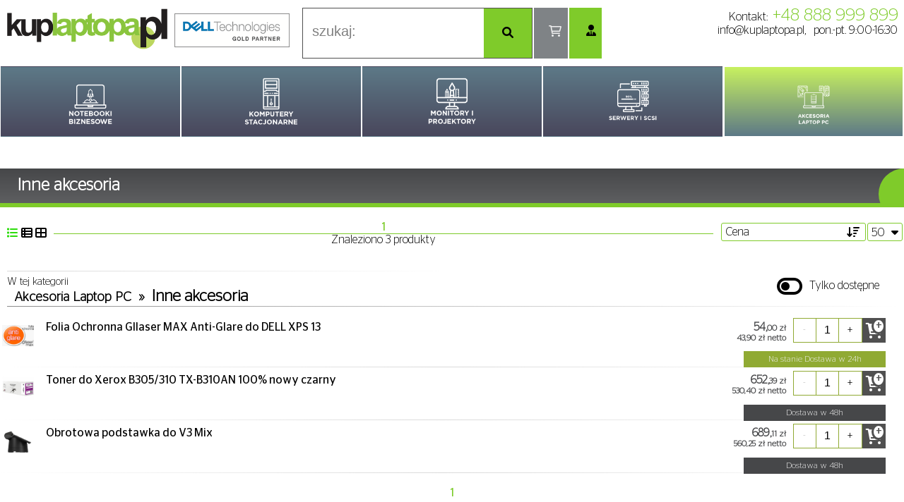

--- FILE ---
content_type: text/html; charset=UTF-8
request_url: https://kuplaptopa.pl/category/13512/inne-akcesoria
body_size: 6157
content:

<!DOCTYPE html>
<html lang="pl">
<head>

    <meta http-equiv="Content-Type" content="text/html; charset=UTF-8" />
    <meta http-equiv="X-Content-Type-Options" content="nosniff" />
	<!-- google shopping verification code -->
	<meta name="google-site-verification" content="yAHIM0Nm2_4oFMIQbIJ9WakREIWmsXo30RPwYgv7qG0" />
	
    
	<title>Akcesoria Laptop PC>Inne akcesoria</title>
	

	
		<meta name="expires" content="Wed, 31 Dec 2025 11:48:31" />
	<meta name="x-disabled" content="true" />    <meta name="author" content="KUPLAPTOPA.PL Informatyka" />
    <meta name="keywords" content="Akcesoria Laptop PC>Inne akcesoria,notebooki,laptopy,notebook,laptop,komputery przenośne,tanie notebooki,akcesoria,sklep,sprzedaż notebooków,tanie laptopy,tani,sklep internetowy,laptoopy,komputery przenosne,sprzedaz notebooków i laptopów,tanie,tanio,zakupy,markowe,sklep z notebookami,sprzedaż przez internet,sklepy internetowe,kuplaptopa.pl,monitor,monitory,projektor,tft,pva,warszawa,rzeszów,wrocław,lcd,panele lcd,drukarki,komputery,programy,mobile computers,toshiba,compaq,ibm,hp,aristo,canon,mts,mobile,internet,modemy,sieci,pcmcia,usb,ethernet,ups,komputer,computer,pc,peryferia,computers,hdd,fdd,vga,Sprzedaż sprzętu komputerowego,myszy,procesor,procesory,twardy dysk,twarde dyski,ram,pamięć,pamięci,sprzęt komputerowy,części,skanery,aparaty cyfrowe,oprogramowanie,multimedia"/>
		<meta name="description" content="Akcesoria Laptop PC>Inne akcesoria" />
		<meta name="viewport" content="width=device-width, initial-scale=1.0"/>
	<meta name="robots" content="index,follow"/>
    <base href="https://kuplaptopa.pl/"/>
    <link rel="shortcut icon" href="favicon.ico" />

		<link rel="canonical" href="https://kuplaptopa.pl/category/13512/akcesoria-laptop-pc-inne-akcesoria" />
		<script>(function(w,d,s,l,i){w[l]=w[l]||[];w[l].push({'gtm.start': new Date().getTime(),event:'gtm.js'});var f=d.getElementsByTagName(s)[0],
j=d.createElement(s),dl=l!='dataLayer'?'&l='+l:'';j.async=true;j.src='https://www.googletagmanager.com/gtm.js?id='+i+dl;f.parentNode.insertBefore(j,f);
})(window,document,'script','dataLayer','GTM-KPSN97D');</script>
		
	<!--<script src="js/jquery-1.5.1.min.js"></script>-->
	<script src="js/jquery-3.7.1.js"></script>
    <script src="js/jquery-ui-1.8.13.custom.min.js"></script>
	
		<script src="js/pgMenuTop.js"></script>
	<script src="js/utility29.js"></script>
	<script src="js/finder.js"></script>
			<script src="js/rwd.js"></script>
		<script src="js/pgBasket160.js"></script><script src="js/pgFilter.js"></script><script src="js/advSearch1.js"></script><script nonce="cGdLTC0xNzY5NzczNzExLUxLZ3A=">
jQuery(document).ready(function() {if (jQuery.type(pgMenuTop) == 'function') new pgMenuTop().init({'version': 2});console.log('pg menu top: ', jQuery.type(pgMenuTop));});</script>
	<link rel="stylesheet" href="css/core.css" type="text/css" media="screen" />
	<link rel="stylesheet" href="css/stylesheet7.css" type="text/css" title="1280" />
	<link rel="stylesheet" href="css/global6.css" type="text/css" media="screen" />
	<link rel="stylesheet" href="css/lytebox.css" type="text/css" media="screen" />
	<link rel="stylesheet" href="includes/modules/cms/css/cms_style.css" type="text/css" media="screen" />
	<link rel="stylesheet" href="css/bmenu.css" type="text/css" media="screen" />
<link rel="stylesheet" href="css/advSearch4.css" type="text/css" media="screen" />	<link rel="stylesheet" href="css/media.css" type="text/css" media="screen" />
</head>
<body>
<div class="header pinned">
	<div class="hcontainer">
	<div>
				<a href="/">
			<img src="images/kl-logo.png" alt="kuplaptopa.pl"/>
		</a><img src="images/dell-partner-gold.png" alt="Dell-PartnerDirect" />
			</div>
	<div class="top-buttons">
		<div class="top-search">
			<input type="text" autocomplete="off" spellcheck="false" placeholder="szukaj:" />
			<span><em class="fa-solid fa-magnifying-glass"></em></span>
		</div><div class="top-basket">
			<a href="/shopping_cart.php"></a>
			<span>0</span>
		</div><div class="user-navigator panel"><a href="/login.php" ><em class="fa-solid fa-user-tie"></em></a><ul><li><a href="/login.php">Zaloguj się</a></li><li><a href="/create_account.php">Utwórz konto</a></li></ul></div>	</div>
	<div>
			<ul>
			<li>Kontakt:<label>+48 888 999 899</label></li>
			<li><a href="/cdn-cgi/l/email-protection#d4bdbab2bb94bfa1a4b8b5a4a0bba4b5faa4b8eba7a1b6beb1b7a0e9bfbbbaa0b5bfa0"><span class="__cf_email__" data-cfemail="dbb2b5bdb49bb0aeabb7baabafb4abbaf5abb7">[email&#160;protected]</span>,</a> pon.-pt. 9:00-16:30</li>
		</ul>
		</div>
	</div>
</div>
<div class="upper-menu pinned buttons">
<nav>
<ul class="upper">
<li title="Notebooki Biznesowe">
<a style="background-image: url('/images/menu/ver2/category_icon_14014.png');" title="Notebooki Biznesowe" href="/category/14014/Notebooki-Biznesowe"></a>
<ul style="display: none;"><li><a style="background-image: url('/images/menu/ver2/category_icon_22675.png');" title="DELL - Consumer" href="/category/22675/DELL-Consumer"></a><ul style="display: none;"><li><a style="background-image: url('/images/menu/ver2/category_icon_21791.png');" title="Dell" href="/category/21791/Dell"></a><ul style="display: none;"><li><a style="background-image: url('/images/menu/ver2/category_icon_22713.png');" title="Dell 15" href="/category/22713/Dell-15"></a></li><li><a style="background-image: url('/images/menu/ver2/category_icon_22711.png');" title="Dell 16" href="/category/22711/Dell-16"></a></li></ul></li><li><a style="background-image: url('/images/menu/ver2/category_icon_21853.png');" title="Dell Premium" href="/category/21853/Dell-Premium"></a><ul style="display: none;"><li><a style="background-image: url('/images/menu/ver2/category_icon_22715.png');" title="Dell 16 Premium" href="/category/22715/Dell-16-Premium"></a></li></ul></li></ul></li><li><a style="background-image: url('/images/menu/ver2/category_icon_22677.png');" title="DELL PRO" href="/category/22677/DELL-PRO"></a><ul style="display: none;"><li><a style="background-image: url('/images/menu/ver2/category_icon_21793.png');" title="DELL PRO" href="/category/21793/DELL-PRO"></a><ul style="display: none;"><li><a style="background-image: url('/images/menu/ver2/category_icon_21801.png');" title="PRO 14" href="/category/21801/PRO-14"></a></li><li><a style="background-image: url('/images/menu/ver2/category_icon_21807.png');" title="PRO 16" href="/category/21807/PRO-16"></a></li></ul></li><li><a style="background-image: url('/images/menu/ver2/category_icon_21845.png');" title="DELL PRO PLUS" href="/category/21845/DELL-PRO-PLUS"></a><ul style="display: none;"><li><a style="background-image: url('/images/menu/ver2/category_icon_22503.png');" title="PRO PLUS 13" href="/category/22503/PRO-PLUS-13"></a></li><li><a style="background-image: url('/images/menu/ver2/category_icon_21803.png');" title="PRO PLUS 14" href="/category/21803/PRO-PLUS-14"></a></li><li><a style="background-image: url('/images/menu/ver2/category_icon_21809.png');" title="PRO PLUS 16" href="/category/21809/PRO-PLUS-16"></a></li></ul></li><li><a style="background-image: url('/images/menu/ver2/category_icon_21843.png');" title="DELL PRO PREMIUM" href="/category/21843/DELL-PRO-PREMIUM"></a><ul style="display: none;"><li><a style="background-image: url('/images/menu/ver2/category_icon_21799.png');" title="PRO PREMIUM 13" href="/category/21799/PRO-PREMIUM-13"></a></li><li><a style="background-image: url('/images/menu/ver2/category_icon_21805.png');" title="PRO PREMIUM 14" href="/category/21805/PRO-PREMIUM-14"></a></li></ul></li></ul></li><li><a style="background-image: url('/images/menu/ver2/category_icon_22679.png');" title="DELL PRO MAX" href="/category/22679/DELL-PRO-MAX"></a><ul style="display: none;"><li><a style="background-image: url('/images/menu/ver2/category_icon_21795.png');" title="PRO MAX" href="/category/21795/PRO-MAX"></a><ul style="display: none;"><li><a style="background-image: url('/images/menu/ver2/category_icon_21839.png');" title="PRO MAX 14" href="/category/21839/PRO-MAX-14"></a></li><li><a style="background-image: url('/images/menu/ver2/category_icon_21837.png');" title="PRO MAX 16" href="/category/21837/PRO-MAX-16"></a></li></ul></li><li><a style="background-image: url('/images/menu/ver2/category_icon_21847.png');" title="DELL PRO MAX PLUS" href="/category/21847/DELL-PRO-MAX-PLUS"></a><ul style="display: none;"><li><a style="background-image: url('/images/menu/ver2/category_icon_22459.png');" title="PRO MAX 16 PLUS" href="/category/22459/PRO-MAX-16-PLUS"></a></li><li><a style="background-image: url('/images/menu/ver2/category_icon_22461.png');" title="PRO MAX 18 PLUS" href="/category/22461/PRO-MAX-18-PLUS"></a></li></ul></li><li><a style="background-image: url('/images/menu/ver2/category_icon_21849.png');" title="PRO MAX PREMIUM" href="/category/21849/PRO-MAX-PREMIUM"></a><ul style="display: none;"><li><a style="background-image: url('/images/menu/ver2/category_icon_22473.png');" title="PRO MAX 14 PREMIUM" href="/category/22473/PRO-MAX-14-PREMIUM"></a></li><li><a style="background-image: url('/images/menu/ver2/category_icon_22475.png');" title="PRO MAX 16 PREMIUM" href="/category/22475/PRO-MAX-16-PREMIUM"></a></li></ul></li></ul></li><li><a style="background-image: url('/images/menu/ver2/category_icon_20811.png');" title="DELL ALIENWARE" href="/category/20811/DELL-ALIENWARE"></a><ul style="display: none;"><li><a style="background-image: url('/images/menu/ver2/category_icon_22489.png');" title="16x Aurora" href="/category/22489/16x-Aurora"></a></li><li><a style="background-image: url('/images/menu/ver2/category_icon_21773.png');" title="Alienware M16 R2" href="/category/21773/Alienware-M16-R2"></a></li></ul></li><li><a style="background-image: url('/images/menu/ver2/category_icon_18411a.png');" title="DELL PRECISION" href="/category/18411/DELL-PRECISION"></a><ul style="display: none;"><li><a style="background-image: url('/images/menu/ver2/category_icon_21493a.png');" title="PRECISION 7780" href="/category/21493/PRECISION-7780"></a></li></ul></li><li><a style="background-image: url('/images/menu/ver2/category_icon_21783.png');" title="Laptopy HP" href="/category/21783/Laptopy-HP"></a><ul style="display: none;"><li><a style="background-image: url('/images/menu/ver2/category_icon_20973.png');" title="HP Elitebook" href="/category/20973/HP-Elitebook"></a><ul style="display: none;"><li><a style="background-image: url('/images/menu/ver2/category_icon_22523.png');" title="HP EliteBook 640" href="/category/22523/HP-EliteBook-640"></a><ul style="display: none;"><li><a style="background-image: url('/images/menu/ver2/category_icon_22723.png');" title="Notebook EliteBook 640 G11" href="/category/22723/Notebook-EliteBook-640-G11"></a></li></ul></li><li><a style="background-image: url('/images/menu/ver2/category_icon_22749.png');" title="HP EliteBook 8" href="/category/22749/HP-EliteBook-8"></a></li><li><a style="background-image: url('/images/menu/ver2/category_icon_22743.png');" title="HP EliteBook 6" href="/category/22743/HP-EliteBook-6"></a></li></ul></li><li><a style="background-image: url('/images/menu/ver2/category_icon_22591.png');" title="HP ZBook" href="/category/22591/HP-ZBook"></a><ul style="display: none;"><li><a style="background-image: url('/images/menu/ver2/category_icon_22669.png');" title="HP ZBook G1A" href="/category/22669/HP-ZBook-G1A"></a></li><li><a style="background-image: url('/images/menu/ver2/category_icon_22663.png');" title="HP ZBook G1AK" href="/category/22663/HP-ZBook-G1AK"></a></li></ul></li></ul></li><li><a style="background-image: url('/images/menu/ver2/category_icon_21105.png');" title="Lenovo" href="/category/21105/Lenovo"></a><ul style="display: none;"><li><a style="background-image: url('/images/menu/ver2/category_icon_21593a.png');" title="ThinkPad P16" href="/category/21593/ThinkPad-P16"></a></li><li><a style="background-image: url('/images/menu/ver2/category_icon_21585a.png');" title="X1 Carbon" href="/category/21585/X1-Carbon"></a></li></ul></li></ul>
</li>
<li title="Komputery PC i stacje robocze">
<a style="background-image: url('/images/menu/ver2/KOMPUTERY STACJONARNE WHITE.png');" title="Komputery PC i stacje robocze" href="/category/13906/Komputery-PC-i-stacje-robocze"></a>
<ul style="display: none;"><li><a style="background-image: url('/images/menu/ver2/category_icon_21557.png');" title="LENOVO" href="/category/21557/LENOVO"></a><ul style="display: none;"><li><a style="background-image: url('/images/menu/ver2/category_icon_21715.png');" title="ThinkCentre NEO 50t" href="/category/21715/ThinkCentre-NEO-50t"></a></li></ul></li><li><a style="background-image: url('/images/menu/ver2/category_icon_15072.png');" title="DELL" href="/category/15072/DELL"></a><ul style="display: none;"><li><a style="background-image: url('/images/menu/ver2/category_icon_22025.png');" title="DELL PRO i MAX" href="/category/22025/DELL-PRO-i-MAX"></a><ul style="display: none;"><li><a style="background-image: url('/images/menu/ver2/category_icon_22435.png');" title="PRO" href="/category/22435/PRO"></a><ul style="display: none;"><li><a style="background-image: url('/images/menu/ver2/category_icon_22027.png');" title="PRO MICRO/MFF" href="/category/22027/PRO-MICRO-MFF"></a></li><li><a style="background-image: url('/images/menu/ver2/category_icon_22429.png');" title="PRO MICRO PLUS" href="/category/22429/PRO-MICRO-PLUS"></a></li><li><a style="background-image: url('/images/menu/ver2/category_icon_22427.png');" title="PRO SLIM" href="/category/22427/PRO-SLIM"></a></li><li><a style="background-image: url('/images/menu/ver2/category_icon_22431.png');" title="PRO SLIM PLUS" href="/category/22431/PRO-SLIM-PLUS"></a></li><li><a style="background-image: url('/images/menu/ver2/category_icon_22495.png');" title="PRO TOWER" href="/category/22495/PRO-TOWER"></a></li><li><a style="background-image: url('/images/menu/ver2/category_icon_22493.png');" title="PRO TOWER PLUS" href="/category/22493/PRO-TOWER-PLUS"></a></li></ul></li><li><a style="background-image: url('/images/menu/ver2/category_icon_22433.png');" title="PRO MAX" href="/category/22433/PRO-MAX"></a><ul style="display: none;"><li><a style="background-image: url('/images/menu/ver2/category_icon_21841.png');" title="PRO MAX T2" href="/category/21841/PRO-MAX-T2"></a></li><li><a style="background-image: url('/images/menu/ver2/category_icon_22497.png');" title="PRO MAX SLIM" href="/category/22497/PRO-MAX-SLIM"></a></li></ul></li></ul></li></ul></li></ul>
</li>
<li title="Monitory DELL">
<a style="background-image: url('/images/menu/ver2/MONITORY I PROJEKTORY white.png');" title="Monitory DELL" href="/category/14048/Monitory-DELL"></a>
<ul style="display: none;"><li><a style="background-image: url('/images/menu/ver2/category_icon_14123.png');" title="Monitory" href="/category/14123/Monitory"></a><ul style="display: none;"><li><a style="background-image: url('/images/menu/ver2/category_icon_21413.png');" title="IIYAMA" href="/category/21413/IIYAMA"></a></li></ul></li><li><a style="background-image: url('/images/menu/ver2/SERIA E white.png');" title="Seria E - ekonomiczne" href="/category/20662/Seria-E-ekonomiczne"></a></li><li><a style="background-image: url('/images/menu/ver2/SERIA P white.png');" title="Seria P - profesjonalne" href="/category/20663/Seria-P-profesjonalne"></a></li><li><a style="background-image: url('/images/menu/ver2/SERIA S white.png');" title="Seria S - konsumenckie" href="/category/20666/Seria-S-konsumenckie"></a></li><li><a style="background-image: url('/images/menu/ver2/SERIA U white.png');" title="Seria U - zaawansowane" href="/category/20664/Seria-U-zaawansowane"></a></li></ul>
</li>
<li title="Serwery i SCSI">
<a style="background-image: url('/images/menu/ver2/SERWERY I SCSI white.png');" title="Serwery i SCSI" href="/category/14414/Serwery-i-SCSI"></a>
<ul style="display: none;"><li><a style="background-image: url('/images/menu/ver2/category_icon_21367a.png');" title="SERWERY" href="/category/21367/SERWERY"></a><ul style="display: none;"><li><a style="background-image: url('/images/menu/ver2/category_icon_14416a.png');" title="DELL" href="/category/14416/DELL"></a><ul style="display: none;"><li><a style="background-image: url('/images/menu/ver2/category_icon_21363a.png');" title="PowerEdge R450" href="/category/21363/PowerEdge-R450"></a></li></ul></li></ul></li></ul>
</li>
<li class="current" title="Akcesoria Laptop PC">
<a style="background-image: url('/images/menu/ver2/AKCESORIA LAPTOP PC WHITE.png');" title="Akcesoria Laptop PC" href="/category/13376/Akcesoria-Laptop-PC"></a>
<ul style="display: none;"><li><a style="background-image: url('/images/menu/ver2/CZĘŚCI DO KOMPÓTERÓ PC white.png');" title="Części do komputerów PC" href="/category/14278/Części-do-komputerów-PC"></a><ul style="display: none;"><li><a style="background-image: url('/images/menu/ver2/DYSKI I NAPĘDY white.png');" title="Dyski i napędy" href="/category/13753/Dyski-i-napędy"></a><ul style="display: none;"><li><a style="background-image: url('/images/menu/ver2/category_icon_13816a.png');" title="DVD/DVD-RW" href="/category/13816/DVD-DVD-RW"></a></li></ul></li><li><a style="background-image: url('/images/menu/ver2/KARTY GRAFICZNE white.png');" title="Karty Graficzne" href="/category/20566/Karty-Graficzne"></a></li><li><a style="background-image: url('/images/menu/ver2/category_icon_14376a.png');" title="PAMIĘĆ RAM" href="/category/14376/PAMIĘĆ-RAM"></a><ul style="display: none;"><li><a style="background-image: url('/images/menu/ver2/category_icon_20499a.png');" title="DDR4" href="/category/20499/DDR4"></a></li><li><a style="background-image: url('/images/menu/ver2/category_icon_14407a.png');" title="DDR5" href="/category/14407/DDR5"></a></li></ul></li></ul></li><li><a style="background-image: url('/images/menu/ver2/Części do laptopów white.png');" title="Części do laptopów" href="/category/13517/Części-do-laptopów"></a><ul style="display: none;"><li><a style="background-image: url('/images/menu/ver2/KLAWIATURY white.png');" title="Klawiatury" href="/category/13530/Klawiatury"></a><ul style="display: none;"><li><a style="background-image: url('/images/menu/ver2/DELL czesci white.png');" title="Dell" href="/category/13533/Dell"></a></li></ul></li><li><a style="background-image: url('/images/menu/ver2/category_icon_13570a.png');" title="PAMIĘĆ RAM" href="/category/13570/PAMIĘĆ-RAM"></a><ul style="display: none;"><li><a style="background-image: url('/images/menu/ver2/category_icon_20512a.png');" title="DDR4 SOIMM" href="/category/20512/DDR4-SOIMM"></a></li><li><a style="background-image: url('/images/menu/ver2/category_icon_13575a.png');" title="DDR5 SODIMM" href="/category/13575/DDR5-SODIMM"></a></li></ul></li></ul></li><li><a style="background-image: url('/images/menu/ver2/category_icon_14454a.png');" title="Mysz i Klawiatura" href="/category/14454/Mysz-i-Klawiatura"></a><ul style="display: none;"><li><a style="background-image: url('/images/menu/ver2/category_icon_14460a.png');" title="Myszki" href="/category/14460/Myszki"></a><ul style="display: none;"><li><a style="background-image: url('/images/menu/ver2/category_icon_14462a.png');" title="Przewodowe" href="/category/14462/Przewodowe"></a></li></ul></li><li><a style="background-image: url('/images/menu/ver2/category_icon_14464a.png');" title="Zestawy bezprzewodowe" href="/category/14464/Zestawy-bezprzewodowe"></a><ul style="display: none;"><li><a style="background-image: url('/images/menu/ver2/category_icon_14466a.png');" title="Bezprzewodowe" href="/category/14466/Bezprzewodowe"></a></li></ul></li></ul></li><li><a style="background-image: url('/images/menu/ver2/STACJE DOKUJĄCE white.png');" title="Stacje dokujące" href="/category/13491/Stacje-dokujące"></a></li><li><a style="background-image: url('/images/menu/ver2/category_icon_13889a.png');" title="SŁUCHAWKI" href="/category/13889/SŁUCHAWKI"></a></li><li><a style="background-image: url('/images/menu/ver2/TORBY, POKROWCE white.png');" title="Torby, pokrowce" href="/category/13493/Torby,-pokrowce"></a><ul style="display: none;"><li><a style="background-image: url('/images/menu/ver2/POKROWCE I ETUI white.png');" title="Pokrowce i etui" href="/category/13495/Pokrowce-i-etui"></a></li></ul></li><li><a style="background-image: url('/images/menu/ver2/category_icon_13498a.png');" title="Zasilacze Notebook" href="/category/13498/Zasilacze-Notebook"></a><ul style="display: none;"><li><a style="background-image: url('/images/menu/ver2/category_icon_13502a.png');" title="DELL" href="/category/13502/DELL"></a></li><li><a style="background-image: url('/images/menu/ver2/category_icon_13501a.png');" title="KABLE ZASILAJĄCE" href="/category/13501/KABLE-ZASILAJĄCE"></a></li></ul></li></ul>
</li>
</ul>
</nav>
</div>


<div id="wrapper" >

	<div id="ZAWARTOSC">
		<div id="content_wrapper">
			<div id="content"><div style="min-height: 640px;"><span class="container-wait-icon"></span></div><script data-cfasync="false" src="/cdn-cgi/scripts/5c5dd728/cloudflare-static/email-decode.min.js"></script><script>
jQuery(document).ready(function() {
console.log('73: GETTING DATA FROM: ', '/produkty.php/cPath/13512/response/ajax');
	jQuery.get('/produkty.php/cPath/13512/response/ajax', function(content,s,x) {
		var dv = jQuery('<div>' + content + '</div>');
		var incoming = dv.find('#ZAWARTOSC');
		if (incoming.length > 0)
		{
console.log('incoming ', incoming[0], ' length is ', incoming.length);			var current = jQuery('#ZAWARTOSC');
console.log('current is ', current[0]);
			current[0].innerHTML = incoming[0].innerHTML;
		}
		else
		{
			try{
				var jsresponse = JSON.parse(content);
				if (jQuery.type(jsresponse) == 'object') {
					if (jsresponse.status == 'redirect' && jsresponse.message.length > 0) {						window.location.href = jsresponse.message;
						return true;
					}
					if (jsresponse.status == 'notfound' && jsresponse.message.length > 0) {						var cnt = jQuery('<p class="notfound-info">' + jsresponse.message + '</p>');						if (cnt.length > 0) content = cnt[0];					}				}
				console.log('98 js rsp is ', jsresponse);
			} catch(err) {}			var agentMenu = jQuery('#ZAWARTOSC').find('div.agent-menu');
console.log('102 agent menu is ', agentMenu[0]);
			jQuery('#ZAWARTOSC').html(content);
			if (agentMenu.length > 0) {
				jQuery('div.listing').before(agentMenu[0]);
				if (agentMenu[0].firstElementChild.className == 'buttons') {
					var items = jQuery(agentMenu[0]).find('li');
					for(var i = 0; i < items.length; i++) {
						var catID = items[i].getAttribute('data-id');
						if (catID > 0) {
							items[i].category = catID;
							jQuery(items[i]).unbind('click');
							jQuery(items[i]).bind('click', function() {
									window.location.href = '/category/' + this.category + '/'
								});
						}
					}
				} else {
					var agentID = 0;
					if (agentID > 0 && jQuery.type(pgTopMenu) == 'function') {						new pgTopMenu({'agent': agentID}).init({'selector': 'div.agent-menu > nav > ul'});
					}
				}
			}
		}
var container = jQuery('#ZAWARTOSC > div').last();
console.log('133 container is ', container[0]);
if (container.length > 0) {
if (container[0].hasAttribute('data-product')) var productID = container[0].getAttribute('data-product');
}
console.log('137: PRODUCT: ', productID);
 if (pgBasket) {
 if (typeof(productID) != 'undefined') { window.productID = productID }
		var links = jQuery('#ZAWARTOSC').find('a[data-action]').filter(function() { return(this.getAttribute('data-action') == 'addToCart'); });
console.log('links for preparing: ', links);
		if (links.length > 0) pgBasket.prepareLinks(links);
console.log('produkty.php [144]: PRODUCT: ', ((typeof(productID)!= 'undefined') ? productID : 'UNDEFINED'));
 }
	});
});
</script>
		</div>
	</div>
</div> <!-- #ZAWARTOSC -->
<!--</div> section-content -->

<!-- body_text_eof //-->
<div id="footer">
	<div class="bottom-menu"><div><ul class="menu"><li><label>Zakupy</label><ul class="articles"><li><a href="/zakupy/dostawa.html" title="Dostawa">Dostawa</a></li><li><a href="/zakupy/leasing.html" title="Leasing">Leasing</a></li><li><a href="/zakupy/serwis.html" title="Serwis i reklamacje">Serwis i reklamacje</a></li></ul></li></ul><ul class="menu"><li><label>Informacje</label><ul class="articles"><li><a href="/informacje/regulamin.html" title="Regulamin sklepu">Regulamin sklepu</a></li><li><a href="/informacje/polityka_prywatnosci.html" title="Polityka prywatności">Polityka prywatności</a></li><li><a href="/informacje/cookies.html" title="Cookies">Cookies</a></li><li><a href="https://allegro.pl/uzytkownik/kuplaptopa_pl" title="Allegro">Allegro</a></li><li><a href="/informacje/regulamin_owu.html" title="Kredyt kupiecki">Kredyt kupiecki</a></li><li><a href="/informacje/paiptc.html" title="Polityka Antykorupcyjna i Procedury Trade Compliance">Polityka Antykorupcyjna i Procedury Trade Compliance</a></li></ul></li></ul><ul class="menu"><li><label>Twoje konto</label><ul class="articles"><li><a href="https://kuplaptopa.pl/login.php" title="Zaloguj się">Zaloguj się</a></li><li><a href="https://kuplaptopa.pl/create_account.php" title="Zarejestruj się">Zarejestruj się</a></li></ul></li></ul><ul class="menu"><li><label>O nas</label><ul class="articles"><li><a href="/contact_us.php" title="Kontakt">Kontakt</a></li><li><a href="/o_nas/firma.html" title="O firmie">O firmie</a></li><li><a href="/o_nas/kontakt.html" title="Znajdź nas">Znajdź nas</a></li><li><a href="/o_nas/kariera.html" title="Kariera">Kariera</a></li><li><a href="/o_nas/wspolpraca.html" title="Współpraca">Współpraca</a></li></ul></li></ul></div></div>    <div class="counter">38874526 wywołań od niedziela, 19 września 2004</div>
    <div class="warning">Cennik nie stanowi oferty handlowej w rozumieniu art. 66 par.1 Kodeksu Cywilnego.</div>
</div>
<!-- </div>--><!-- #wrapper -->
<div id="times" style="display: none;"><ul><li><label>produkty.php</label>0,24 s</li><li><label>/produkty.php</label>0,24 s</li><li><label>application_top.php</label>0,034 s</li><li><label>top_part</label>0,034 s</li><li><label>top_part0</label>0,003 s</li><li><label>top_part1</label>0 s</li><li><label>top_part2</label>0,001 s</li><li><label>top_part3</label>0 s</li><li><label>top_part4</label>0,009 s</li><li><label>top_part5</label>0,001 s</li><li><label>header.php</label>0,189 s</li><li><label>bmenu.php</label>0,188 s</li><li><label>bmenu.php_draw</label>0,181 s</li></ul></div>
<script defer src="https://static.cloudflareinsights.com/beacon.min.js/vcd15cbe7772f49c399c6a5babf22c1241717689176015" integrity="sha512-ZpsOmlRQV6y907TI0dKBHq9Md29nnaEIPlkf84rnaERnq6zvWvPUqr2ft8M1aS28oN72PdrCzSjY4U6VaAw1EQ==" data-cf-beacon='{"version":"2024.11.0","token":"37d4a9cf30c74fd2aaf0b730f8d6a589","r":1,"server_timing":{"name":{"cfCacheStatus":true,"cfEdge":true,"cfExtPri":true,"cfL4":true,"cfOrigin":true,"cfSpeedBrain":true},"location_startswith":null}}' crossorigin="anonymous"></script>
</body>
</html>


--- FILE ---
content_type: text/html; charset=UTF-8
request_url: https://kuplaptopa.pl/produkty.php/cPath/13512/response/ajax
body_size: 1928
content:




	<div class="listing full" data-length="3" data-params-length="0">
		<h1 class="product-title">Inne akcesoria</h1>
		
		<form>
			<input type="hidden" name="cPath" value="13376_13512" />
			<input type="hidden" name="accessible" value="off" />
		</form>
		<div class="results-header">
			
			<!--
			<div class="results-filter">
				<em class="icon-truck" data-delivery="0"><span>72</span></em>
				<em class="icon-truck" data-delivery="48"><span>48</span></em>
				<em class="icon-truck" data-delivery="24"><span>24</span></em>
				<em style="display: none;"></em> <!-- for compatibility with css
			</div>
			-->
			<div class="results-view">
				<em data-view="list" class="fa-solid fa-list current"></em>
				<em data-view="medium" class="fa-solid fa-table-list"></em>
				<em data-view="block" class="fa-solid fa-table-cells-large"></em>
			</div>
			<div class="results-pager">
				<nav>
			<a data-page="1" class="current" href="#">1</a>				</nav>

				<div class="products-found">Znaleziono 3 produkty</div>
			</div>
			<div class="results-sorter">
				<div class="current-order">
					<label>Cena</label>
					<em class="fa-solid fa-sort-amount-down"></em>
					<ul>
					<li data-column="products_name" class="ascending">Nazwa</li><li data-column="products_name" class="descending">Nazwa</li><li data-column="products_price" class="ascending current">Cena</li><li data-column="products_price" class="descending">Cena</li>					</ul>
				</div>
			</div>
			<div class="limits-list">
				<label >50					<em class="fa-solid fa-caret-down"></em>
				</label>
				<ul>
				<li class="current">50</li><li>100</li><li>150</li>				</ul>
			</div>
		</div>
		<div class="results-container">
<div class="category-header" data-products="3"><h3><span>W tej kategorii</span><nav class="categories-navigator"><a href="category/13376/Akcesoria-Laptop-PC" title="Akcesoria Laptop PC" target="_blank">Akcesoria Laptop PC</a>&raquo;<a href="category/13512/Inne-akcesoria" title="Inne akcesoria" target="_blank">Inne akcesoria</a></nav></h3><span class="h24"><em class="fa fa-2x fa-toggle-off"></em>Tylko dostępne</span></div><div class="product short"><a href="/product/769179/folia-ochronna-gllaser-max-anti-glare-do-dell-xps-13" title="Folia Ochronna Gllaser MAX Anti-Glare do DELL XPS 13" style="background-image: url('/images/cache/THUMB_5_cached_folia-ochronna-gllaser-max-ag-dell-xps-13-2015.png'); background-size: 90% auto;"></a><span class="delivery green">Na stanie Dostawa w 24h</span><div class="description"><a href="/product/769179/folia-ochronna-gllaser-max-anti-glare-do-dell-xps-13">Folia Ochronna Gllaser MAX Anti-Glare do DELL XPS 13</a></div><div class="short-name"><h3 class="qf"><a href="/product/769179/folia-ochronna-gllaser-max-anti-glare-do-dell-xps-13" title="Folia Ochronna Gllaser MAX Anti-Glare do DELL XPS 13">Gllaser MAXAntiGlare</a></h3><span>Na stanie<br>Dostawa w 24h</span><span style="display: none;">Array
(
    [products_id] => 769179
    [products_el1] => 0
    [products_part_nr] => 
    [h_id] => 0
    [on_stock] => 1
    [needed] => -2
    [onsite] => 0
    [hurt] => 0
    [in_delivery] => 0
    [locked] => 0
    [ordered_total] => 0
    [accessible] => 1
    [ordered] => Array
        (
            [0] => Array
                (
                    [where] => Warszawa - Centrala
                    [qty] => 1
                    [when] => 2026-01-30
                )

        )

    [delivery] => Na stanie<br>Dostawa w 24h
)

Array
(
    [params] => Array
        (
        )

    [products] => Array
        (
        )

)
</span><span>Na stanie<br>Dostawa w 24h</span></div><div class="action-buttons"><h3><a href="/product/769179/folia-ochronna-gllaser-max-anti-glare-do-dell-xps-13"><span class="cena1">54,</span><span class="cena2">00 zł</span><span class="cena3">43,90 zł netto</span></a></h3><div class="add_qty"><span class="disabled">-</span><input name="qty" type="number" value="1" /><span>+</span></div><a href="#" class="add_to_cart" data-product="769179" data-action="addToCart"><span>+</span></a></div></div><div class="product short"><a href="/product/806967/toner-do-xerox-b305-310-tx-b310an-100percent-nowy-czarny" title="Toner do Xerox B305/310 TX-B310AN 100% nowy czarny" style="background-image: url('/images/cache/THUMB_5_cached_image_959577_1981357_w1200_h1200_c1f341517518c4073b40e5e8011f1d24.png'); background-size: 90% auto;"></a><span class="delivery ordering">Dostawa w 48h</span><div class="description"><a href="/product/806967/toner-do-xerox-b305-310-tx-b310an-100percent-nowy-czarny">Toner do Xerox B305/310 TX-B310AN 100% nowy czarny</a></div><div class="short-name"><h3 class="qf"><a href="/product/806967/toner-do-xerox-b305-310-tx-b310an-100percent-nowy-czarny" title="Toner do Xerox B305/310 TX-B310AN 100% nowy czarny">TB Print ETTBPX0000B3101</a></h3><span>Dostawa w 48h</span><span style="display: none;">Array
(
    [products_id] => 806967
    [products_el1] => 0
    [products_part_nr] => 
    [h_id] => 7
    [on_stock] => 0
    [needed] => 0
    [onsite] => 0
    [hurt] => 1
    [in_delivery] => 0
    [locked] => 0
    [ordered_total] => 0
    [accessible] => 1
    [ordered] => Array
        (
        )

    [delivery] => Dostawa w 48h
)

Array
(
    [params] => Array
        (
        )

    [products] => Array
        (
        )

)
</span><span>Dostawa w 48h</span></div><div class="action-buttons"><h3><a href="/product/806967/toner-do-xerox-b305-310-tx-b310an-100percent-nowy-czarny"><span class="cena1">652,</span><span class="cena2">39 zł</span><span class="cena3">530,40 zł netto</span></a></h3><div class="add_qty"><span class="disabled">-</span><input name="qty" type="number" value="1" /><span>+</span></div><a href="#" class="add_to_cart" data-product="806967" data-action="addToCart"><span>+</span></a></div></div><div class="product short"><a href="/product/809101/obrotowa-podstawka-do-v3-mix" title="Obrotowa podstawka do V3 Mix" style="background-image: url('/images/cache/THUMB_5_cached_image_889678_1893584_w1200_h1200_1b7fbea18c775689173539e327b0c065.png'); background-size: auto 90%;"></a><span class="delivery ordering">Dostawa w 48h</span><div class="description"><a href="/product/809101/obrotowa-podstawka-do-v3-mix">Obrotowa podstawka do V3 Mix</a></div><div class="short-name"><h3 class="qf"><a href="/product/809101/obrotowa-podstawka-do-v3-mix" title="Obrotowa podstawka do V3 Mix">Sunmi MGSNIAP00000038</a></h3><span>Dostawa w 48h</span><span style="display: none;">Array
(
    [products_id] => 809101
    [products_el1] => 0
    [products_part_nr] => 
    [h_id] => 7
    [on_stock] => 0
    [needed] => 0
    [onsite] => 0
    [hurt] => 1
    [in_delivery] => 0
    [locked] => 0
    [ordered_total] => 0
    [accessible] => 1
    [ordered] => Array
        (
        )

    [delivery] => Dostawa w 48h
)

Array
(
    [params] => Array
        (
        )

    [products] => Array
        (
        )

)
</span><span>Dostawa w 48h</span></div><div class="action-buttons"><h3><a href="/product/809101/obrotowa-podstawka-do-v3-mix"><span class="cena1">689,</span><span class="cena2">11 zł</span><span class="cena3">560,25 zł netto</span></a></h3><div class="add_qty"><span class="disabled">-</span><input name="qty" type="number" value="1" /><span>+</span></div><a href="#" class="add_to_cart" data-product="809101" data-action="addToCart"><span>+</span></a></div></div>		</div> <!-- results-container (products) -->
		<div class="results-footer"><!-- maybe pages here -->
			<div class="results-pager">
				<nav>
			<a data-page="1" class="current" href="#">1</a>				</nav>
			</div>
		</div>		
	</div> <!-- category-view -->
	
	<script>
		//<![CDATA[
		jQuery(document.body).ready(function() {
				if (listing)
				{
					var lst = new listing({
							'mode': 'listing',
							'selector': 'div.listing',
							'url': 'produkty.php',
							'products': 3,
							'fetched': {'lastRecord': 3, 
							'lastCategory': 13512},
							'response': 'ajax'						});
					if (lst) lst.init();
				}
			});
		//]]>
	</script>
	<div id="timings" style="display: none;"><ul><li><label>produkty.php</label>1,351s</li><li><label>produkty.php_sql</label>0s</li><li><label>listing</label>0,376s</li><li><label>cat_product_listing.php_cat_13512</label>0,001s</li><li><label>cat_product_listing.php_prod_769179</label>0,133s</li><li><label>cat_product_listing.php_prod_769179_get</label>0,057s</li><li><label>cat_product_listing.php_prod_769179_qties</label>0,064s</li><li><label>cat_product_listing.php_prod_769179_xml</label>0,001s</li><li><label>cat_product_listing.php_prod_769179_img</label>0,01s</li><li><label>cat_product_listing.php_prod_806967</label>0,112s</li><li><label>cat_product_listing.php_prod_806967_get</label>0,058s</li><li><label>cat_product_listing.php_prod_806967_qties</label>0,046s</li><li><label>cat_product_listing.php_prod_806967_xml</label>0,001s</li><li><label>cat_product_listing.php_prod_806967_img</label>0,005s</li><li><label>cat_product_listing.php_prod_809101</label>0,13s</li><li><label>cat_product_listing.php_prod_809101_get</label>0,075s</li><li><label>cat_product_listing.php_prod_809101_qties</label>0,048s</li><li><label>cat_product_listing.php_prod_809101_xml</label>0,001s</li><li><label>cat_product_listing.php_prod_809101_img</label>0,005s</li></ul></div>

--- FILE ---
content_type: text/css
request_url: https://kuplaptopa.pl/css/global6.css
body_size: 14809
content:
@charset "UTF-8";
/*
each variables moved to core.css loaded as first
from advSearch
:root {
	--main-color: rgb(127,203,42);
	--font-normal: "StagSans-Light";
	--font-bold: "StagSans-Book";
}
*/
* {
	box-sizing: border-box;
}
body {
    font-family: var(--font-normal);
    color: rgb(0, 0, 0);
    padding: 0;
	margin: 0 auto;
	max-width: var(--service-max-width);
}
body > div:first-child {
	background-color: rgb(255, 255, 255);
}

body > div.backgrounds:first-child {
    position: fixed;
    top: 0;
    left: 0;
    width: 100%;
    height: 100%;
    z-index: -1;
	max-width: 100%;
}
body > div.backgrounds:first-child > div {
	position: absolute;
	top: 0;
	left: 0;
	width: 100%;
	height: 100%;
	background-position: left top;
	background-size: 100% auto;
	background-repeat: no-repeat;
}
body > div.backgrounds:first-child > div:last-child {}

a {
    color: rgb(0, 0, 0);
    text-decoration: none;
}

input::placeholder, textarea::placeholder {
	color: rgb(128,128,128);
}

#ZAWARTOSC {
	 padding-top: 0px; 
	 margin-top: 0px; 
	 text-align: left;
	 min-height: 640px;
}
#ZAWARTOSC h1 {
	/*background-color: #f2fde2;*/
	background: linear-gradient(to bottom, #464749 0%, #5e5f61 100%) scroll no-repeat center center / 100% 100% transparent;
	background: -o-linear-gradient(to bottom, #464749 0%, #5e5f61 100%) scroll no-repeat center center / 100% 100% transparent;
	background: -webkit-linear-gradient(#464749 0%, #5e5f61 100%);
	border-bottom: .25em solid var(--main-color);
	font-size: 1.5em;
	margin-top: 0;
    padding: .5em .625em;
    text-align: left;
	color: #ffffff;
	position: relative;
	overflow: hidden;
}
#ZAWARTOSC h1::after {
	content: "a";
    background-color: var(--main-color);
	border-radius: 50%;
    font-size: 3em;
    position: absolute;
	text-indent: 2em;
	overflow: hidden;
	width: 1em;
	height: 1em;
	right: -0.5em;
	bottom: -0.625em;
}
#ZAWARTOSC h1 > a {
	color: inherit;
}

input, select {
	font-size: 1.25em;
}


form#go input[type="submit"], form#go a.submit {
	cursor: pointer;
	display: inline-block;
	padding: 5px;
	background: rgba(0, 0, 0, 0) linear-gradient(to bottom, rgb(240, 240, 240) 0%, rgb(200, 200, 200) 50%, rgb(180, 180, 180) 100%) no-repeat scroll 0 0 / 100% 100%;
	border: 1px solid rgb(180, 180, 180);
	font-weight: bold;
	font-family: "StagSans-Light";
	font-size: 1em;
	vertical-align: middle;
}

.nowrap {
	white-space: nowrap;
}


#loading {
	visibility: hidden;
	position: fixed;
	left: 42%;
	top: 42%;
	display: block;
	z-index: 1000;
	text-align: center;
}
#loading_inne {
	visibility: hidden;
	position: absolute;
	left: 20%;
	top: 20%;
	display: block;
	z-index: 10001;
}

h1.go > span {
	margin-left: 1em;
	font-size: 0.5em;
	font-family: var(--font-normal);
}
form#go {}
form#go > p { padding-left: 45px; }
form#go > ul {
	list-style-type: none;
	display: table;
	width: auto;
}
form#go > ul > li {
	display: table-cell;
	padding: 0 5px;
	text-align: center;
}
form#formek > ul {
	list-style-type: none;
}
form#formek > ul > li {}
form#formek > ul > li > label {
	display: inline-block;
	width: 125px;
}
form#formek > ul > li > input[type="text"] {
	width: 135px;
}

div.opinie {}
div.opinie > img {}
div.opinie > p {}
div.opinie > ul {
	list-style-type: none;
	display: table;
	margin: 1.25em 0 0 0;
}
div.opinie > ul > li {
	display: table-cell;
    text-align: center;
    vertical-align: middle;
    width: 30%;
}
div.opinie > ul > li > a {}
div.opinie > ul > li > a > img {}


div.gwarancja {}
div.gwarancja > table {
	width: 60%;
	margin: 0 auto;
}
div.gwarancja > table > tbody {}
div.gwarancja > table > tbody > tr {}
div.gwarancja > table > tbody > tr > td:last-child {
	width: 20%;
	text-align: right;
	font-weight: bold;
}
div.gwarancja > table > tbody > tr > td > ul {
	text-align: left;
}
div.gwarancja > table > tbody > tr > td[colspan="2"] {
	text-align: center;
	padding: 3px 0px;
}



/* featured slider on main page */
div.featured {
	position: relative;
	display: table;
	width: 100%;
}
div.featured > nav {
    left: 10px;
    position: absolute;
    width: .625em;
	top: 20%;
	z-index: 3000;
}
div.featured > nav > a {
	display: inline-block;
	width: .625em;
	height: .625em;
	margin: 0 2px;
	border-radius: 50%;
	border: 1px solid #808080;
	background-color: transparent;
}
div.featured > nav > a.current {
	background-color: #808080;
}

div.featured > div.basic-data {
	display: table-cell;
	width: 50%;
	position: relative;
}
div.featured > div.basic-data > div.photos { min-height: 280px; }
div.featured > div.basic-data > div.photos > a {
    display: inline-block;
    margin: .3125em .625em;
    min-height: 200px;
    text-align: center;
    vertical-align: middle;
    width: 45%;
}
div.featured > div.basic-data > div.photos > a > img {
	vertical-align: middle;
	margin: auto;
	/*max-height: 200px;
    max-width: 200px;*/
	min-width: 200px;
	width: 200px;
}
div.featured > div.basic-data > div.photos > a > img.portrait {
	width: auto;
	/*height: 200px;*/
}
div.featured > div.basic-data > div.photos > a:first-child {}
div.featured > div.basic-data > div.photos > a:last-child {}

div.featured > div.basic-data > div.prices {
	display: flex;
	display: -webkit-box;
	position: absolute;
	width: 100%;
	bottom: 0;
}
div.featured > div.basic-data > div.prices > ul {
	background: radial-gradient(#464749 0%, #5e5f61 100%) scroll no-repeat center center / 100% 100% transparent;
	background: -o-radial-gradient(#464749 0%, #5e5f61 100%) scroll no-repeat center center / 100% 100% transparent;	
	list-style-type: none;
	margin: 0 .0125em 0 0;
	padding: .425em 1em .125em 0;
	text-align: right;
	flex: 4;
	-webkit-box-flex: 4;
	/*width: calc(78% - .0125em);*/
}
div.featured > div.basic-data > div.prices > ul > li {
	color: rgb(255,255,255);
}
div.featured > div.basic-data > div.prices > ul > li:first-child > span.cena1,
div.featured > div.basic-data > div.prices > ul > li:first-child > span.cena2 {
	background-color: transparent;
    color: var(--panel-link-color);
}
div.featured > div.basic-data > div.prices > ul > li:first-child > span.cena1
{
	font-size: 2em;
    font-family: var(--font-bold);
    background-color: transparent;
}

div.featured > div.basic-data div.buttons {
	display: flex;
	display: -webkit-box;
	flex: 1;
	-webkit-box-flex: 1;
	margin-left: .25em;
}
div.featured > div.basic-data div.buttons > a {
	flex: 1;
	-webkit-box-flex: 1;
	overflow: hidden;
}
a.read-more {
	background: radial-gradient(rgb(70,71,73) 0%, rgb(94,95,97) 100%) scroll no-repeat center center / 100% 100% transparent;
	background: -o-radial-gradient(rgb(70,71,73) 0%, rgb(94,95,97) 100%) scroll no-repeat center center / 100% 100% transparent;
	background: -webkit-radial-gradient(rgb(70,71,73) 0%, rgb(94,95,97) 100%);
	color: var(--panel-link-color);
	display: inline-block;
    height: 60px;
	margin-left: .25em;
    position: relative;
    text-align: center;
    vertical-align: middle;
    width: 10%;
	max-width: 60px;
}
a.read-more:before {
	content: "\f036";
	font-family: 'FontAwesome';
	position: absolute;
	font-size: 2.5em;
	left: .25em;
	top: .125em;
}
a.read-more:after {
	bottom: -.275em;
	/*color: rgb(124,203,42);*/
	color: var(--main-color);
	content: "\f141";
	font-family: 'FontAwesome';
	font-size: 3em;
	left: .2em;
	position: absolute;
}

div.featured > div.advanced-data {
	background-color: var(--main-color);
	display: table-cell;
	position: relative;
	vertical-align: top;
}
div.featured > div.advanced-data > a {
	color: rgb(255, 255, 255);
    display: inline-block;
    font-size: 2em;
    font-weight: bold;
    text-align: left;
    margin-top: .625em;
    margin-left: .625em;
    width: 100%;
}
div.featured > div.advanced-data > ul {
	display: table;
    list-style-type: none;
    margin: .25em auto;
    padding: .625em;
    text-align: left;
    width: 92%;
}
div.featured > div.advanced-data > ul > li {}
div.featured > div.advanced-data > ul > li > label {
	display: inline-block;
	width: 55%;
	font-size: .875em;
	float: left;
}
div.featured > div.advanced-data > ul > li > label > a {}
div.featured > div.advanced-data > ul > li > a {
	color: #ffffff;
    font-size: 1.2em;
	font-family: var(--font-bold);
}

div.news.shortcut {
	display: inline-block;
    float: left;
    margin: 1.25em 0 0;
    position: relative;
    width: 50%;
}
div.news.shortcut:after {
	content: "";
	position: absolute;
	width: 1px;
	height: 100%;
	background-color: #e7e7e7;
	right: -13px;
	top: 0px;
}
div.news > h1 {}
div.news > h1 > a {}

div.news.widest {}
div.news.widest > div.all-news {
	display: inline-block;
	width: 48%;
	padding: 0 10px;
	vertical-align: top;
	position: relative;
}
div.news.widest > div.all-news:last-child {
	margin-left: 4%;
}
div.news.widest > div.all-news:last-child:before {
	content: "";
	position: absolute;
	left: -1.25em;
	top: 0px;
	width: 1px;
	height: 100%;
	background: rgba(0, 0, 0, 0) linear-gradient(to bottom, rgb(255, 255, 255) 0%, rgb(80, 80, 80) 50%, rgb(255,255,255) 100%) no-repeat scroll 0 0 / 100% 100%;
	background: rgba(0, 0, 0, 0) -o-linear-gradient(to bottom, rgb(255, 255, 255) 0%, rgb(80, 80, 80) 50%, rgb(255,255,255) 100%) no-repeat scroll 0 0 / 100% 100%;
}
div.news.widest div.one-news > div.texts {}


div.news div.one-news {
	position: relative;
	width: 100%;
	margin-top: 1.25em;
	border-bottom: 1px solid #e7e7e7;
	cursor: pointer;
}
div.news div.one-news > div.pictures {
	width: 15%;
	display: inline-block;
	text-align: center;
}
div.news div.one-news > div.pictures > a {}
div.news div.one-news > div.pictures > a > img,
div.news div.one-news > div.pictures > img {
	width: 100%;
}
div.news div.one-news > div.pictures > a.logo > img {
	max-width: 5.3125em;
}
div.news div.one-news > a.read-more {
	vertical-align: top;
}

div.news div.one-news > div.texts {
	display: inline-block;
    vertical-align: top;
    width: 72%;
	padding: 0 .3125em 1.25em .3125em;
}
div.news div.one-news > div.texts * {
	font-family: var(--font-normal);
}
div.news div.one-news > div.texts  > span {
	display: block;
	font-size: 14px;
	color: grey;
	text-align: right;
}
div.news div.one-news > div.texts > h2 {
	font-family: var(--font-bold);
	font-size: 1em;
	margin: 0;
}
div.news div.one-news > div.texts > h2 > a {
	font-weight: bold;
}
div.news div.one-news > div.texts > h3, 
div.news div.one-news > div.texts > p {
	font-size: 16px;
	margin: 0;
}

div.news div.one-news > div.texts > p > a {}




div.promo-last {
	display: inline-block;
    float: right;
    margin: 1.25em 0 0;
    vertical-align: top;
    width: 49%;
	position: relative;
}
div.promo-last > h1 {}
div.promo-last > h1 > a {}
div.promo-last > h1 > a > span {}
div.promo-last > a {}
div.promo-last > a > img {
	width: 100%;
	border: none;
}

div#zast {
	position: absolute; 
	z-index: 140; 
	width: 100%; 
	height: 0px;
}
div#lista_prod {
	 display: none;
	 z-index: 150; 
	 background-color: white; 
	 width: 500px; 
	 max-width: 500px; 
	 border: .3125em solid #90AA33;
	 margin-left: 30px;
	 margin-right: .3125em; 
	 word-wrap: break-word; 
	 font-size: 12px; 
	 color: #90AA33; 
	 font-weight: bold;
	 position: relative;
	 border-radius: .3125em;
	 box-shadow: 0 0 .625em rgb(0,0,0);
}
div#lista_prod > em.red-button {
	font-weight: bold; 
	right:.3125em;
	top:3px;
	position:absolute;
	background-color: #ff0000;
	color: #ffffff;
	cursor: pointer;
	text-align: center;
	vertical-align: middle;
	width: 1.3125em;
	height: 1.3125em;
	font-size: 1.2em;
	border-radius: 2px;
}

div#cookie {
	position: fixed;
	background: radial-gradient(#464749 0%, #5e5f61 100%) scroll no-repeat center center / 100% 100% transparent;
	background: -o-radial-gradient(#464749 0%, #5e5f61 100%) scroll no-repeat center center / 100% 100% transparent;
	background: rgba(0, 0, 0, 0) -webkit-linear-gradient(#464749 0%, #5e5f61 100%);
	padding: 0 0 1.25em 1.25em;
	bottom: 0;
	left: 0;
	width: 100%;
	z-index: 3000;
}
div#cookie > h1 {
	color: #ffffff; /*#7FCB2A; /*#B2DD47;*/
	margin: 0px 0px .625em 0px;
    overflow: hidden;
    padding-top: .625em;
    position: relative;
    border-bottom: .3125em solid var(--main-color);
	text-align: left;
}
div#cookie > h1:after {
	content: "a";
    background-color: var(--main-color);
	border-radius: 50%;
    font-size: 3em;
    position: absolute;
	text-indent: 2em;
	overflow: hidden;
	width: 1em;
	height: 1em;
	right: -0.5em;
	bottom: -0.625em;
}
div#cookie > h1 > span:first-child {
	color: var(--main-color);
}

div#cookie > div {}
div#cookie > div > p {
	color: #ffffff;
	margin-right: 1.25em;
	text-align: left;
}
div#cookie > div > p > a {
	color: var(--main-color);
}


div#zaladowane {
	text-align: center;
}
div#zaladowane > nav {
	height: 40px;
}
div#zaladowane > h2 {
	font-size: 2em;
	margin: .625em 0px 0px 0px;
}
div#zaladowane > div.grupa {
	font-size: 1.5em;
	font-weight: bold;
}
div#zaladowane > div.grupa > span {}
div#zaladowane > table.grupa {
	margin: .3125em auto;
	width: 90%;
}

div#zaladowane > table.grupa > tbody {}
div#zaladowane > table.grupa > tbody > tr {}
div#zaladowane > table.grupa > tbody > tr > td {
	text-align: center;
	width: 50%;
}
div#zaladowane > table.grupa > tbody > tr > td > div.parameter {
	display: inline-block;
    font-weight: bold;
    width: 45%;
	text-align: left;
}
div#zaladowane > table.grupa > tbody > tr > td.slider {}
div#zaladowane > table.grupa > tbody > tr > td.slider > div:last-child {
	font-weight: bold;
}
div#zaladowane > table.grupa > tbody > tr > td > select {
	border: 1px solid #90AA33;
	padding: .3125em;
	width: 36%;
}

/* 2016-03-18 PG new layout */
div.account {
	padding: .625em;
	font-family: var(--font-normal);
	min-height: 450px;
	position: relative;
	margin: 0 auto;
}
div.account > h2 {
	border-bottom: 1px solid rgb(178,221,71);
    font-size: 2em;
    padding-bottom: .625em;
    text-align: left;
}
div.account > h2 > span {
	font-size: 0.8em;
	font-weight: normal;
	margin-left: .3125em;
}
div.account > h2 + p {
	padding: .625em 0px;
	text-align: left;
	font-size: 1.25em;
}
div.account > p + ol {
	text-align: left;
	margin: .625em 0px;
	text-align: left;
	font-size: 1.25em;
}
div.account > nav {
	text-align: left;
}

div.account div.boxes {
	background-color: rgb(230, 230, 230);
    border-radius: .625em;
	vertical-align: top;
	margin: 0 auto;
}
div.account div.boxes div.personal-data,
div.account div.boxes div.company-data {
	display: inline-block;
	width: calc(50% - 2px);
	vertical-align: top;
}

div.account div.boxes div.personal-data > div.box,
div.account div.boxes div.company-data > div.box {
	width: 95%;
	min-height: 16em;
}

div.account div.boxes div.company-data > div.box > ul.compacted { width: 92%; }
div.account div.boxes div.personal-data ul.compacted { display: table; width: 98%; }
div.account div.boxes div.personal-data ul.compacted > li { display: table-cell; width: 50%; }
div.account div.boxes div.company-data ul.compacted > li { display: table-cell; }
div.account div.boxes div.company-data ul.compacted > li:first-child { width: 33%; }
div.account div.boxes div.company-data ul.compacted > li > input[name="postcode"] {}
div.account div.boxes div.personal-data ul.compacted > li > input {}
div.account div.boxes div.personal-data li > input[name="telephone"] { width: 88%; }

div.account > div.options {
	clear: both;
	margin: .625em;
	padding: 0;
	text-align: left;
}
div.account div.boxes div.options {
	clear: both;
	text-align: left;
	padding: 0 30px;
}
div.account div.boxes > nav {
	padding: 30px 1.25em;
    text-align: left;
}

div.account div.boxes div.options:last-child {
	margin: .625em 0px;
	padding-bottom: 40px;
}
div.account div.boxes div.options:last-child > p {
	font-size: 1.5em;
}
div.account div.boxes div.options:last-child > ul:last-child {
	display: table;
	width: 100%;
}
div.account div.boxes div.options:last-child > ul:last-child > li {
	display: table-cell;
	width: 50%;
	vertical-align: top;
}
div.account div.boxes div.options:last-child > ul:last-child > li:last-child {
	text-align: right;
}
div.account div.boxes div.options:last-child > ul:last-child > li > label {
	margin-left: .625em;
}

div.account div.boxes div.options > ul {
	display: inline-block;
    vertical-align: middle;
}
div.account div.boxes div.options > ul:first-of-type {
	width: 100%;
}
div.account div.boxes div.options > ul:last-child label {
	display: inline;
	vertical-align: middle;
}


div.account div.boxes div.options > ul > li {
	background-color: transparent;
}
div.account div.boxes div.options > ul > li > label {
	display: block;
}
div.account div.boxes div.options > ul > li > input {
	border: 1px solid rgb(128, 128, 128);
    border-radius: 3px;
    margin: .625em 0;
    padding: 3px;
    width: 60%;
}
div.account div.boxes div.options ul > li > input[type="submit"] {
	border-color: var(--main-color);
	background-color: var(--main-color);
    padding: 7px .625em 6px;
    width: auto;
	margin: 0;
	vertical-align: middle;
	font-family: StagSans-Light;
	color: rgb(250,250,250);
	cursor: pointer;
}
div.account div.boxes div.options > ol.favourites {}
div.account div.boxes div.options > ol.favourites > li {}
div.account div.boxes div.options > ol.favourites > li > div.one-product {
	display: inline-table;
    width: 95%;
    vertical-align: middle;
}
div.account div.boxes div.options > ol.favourites > li > div.one-product > a {
	display: table-cell;
    vertical-align: middle;
    padding: 3px;
    margin: 0;
	text-align: left;
}
div.account div.boxes div.options > ol.favourites > li > div.one-product > a:first-child {
    text-align: center;
    width: 90px;
}
div.account div.boxes div.options > ol.favourites > li > div.one-product > a > img { width: 120px; }

div.account div.box {
	background-color: rgb(230, 230, 230);
    border-radius: .625em;
    display: inline-block;
    margin: .3125em .625em;
    min-height: 21.25em;
    padding: .3125em .625em;
	position: relative;
    text-align: left;
    vertical-align: top;
    width: calc(50% - 1.5em);
}
div.account div.box form[name="login"] {
	position: absolute;
	bottom: 20px;
	width: 98%;
}

div.account.ab div.box {}
div.account div.box.centered {
    margin: .3125em auto;
    display: block;
}

div.account div.box > nav:last-child {
	text-align: right;
}
div.account div.box > nav:last-child > a {
	padding: .625em;
	
}

div.account > div.boxes > h3 { margin: 0 1.25em; padding: 1.25em 2.5em 0 1.25em; }
form[name="account_edit"] > div.box { min-height: 12em; }
form[name="account_edit"] ul.compacted { display: table; width: 89%; }
form[name="account_edit"] ul.compacted > li { display: table-cell; width: 50%; }

div.account h3 {
	border-bottom: 1px solid var(--main-border-color);
    font-size: 2em;
    font-variant: small-caps;
    font-weight: normal;
}
div.account div.box > p {
	padding: 0;
    margin: .3125em 0;
}

div.account ul {
	list-style: outside none none;
	margin: 0;
	padding: 0;
}
div.account div.box ul > li {}
div.account div.box ul > li > label {
	display: block;
}
div.account div.box ul > li > .check-mask ~ label {
	display: inline;
}
div.account div.box ul > li > input {
	border: 1px solid rgb(128, 128, 128);
    border-radius: 3px;
    margin: .625em 0;
    padding: 3px;
    width: 80%;
}
div.account div.box ul > li > select {
	border: 1px solid rgb(128, 128, 128);
    border-radius: 3px;
    margin: .625em 0;
    padding: 3px;
    width: 83%;
}
div.account div.box ul > li > input[type="submit"] {
	background-color: var(--main-color);
    border-color: var(--main-color);
    border-radius: 3px;
	color: var(--panel-link-color);
    font-family: var(--font-normal);
    margin: 0;
    padding: 6px 1.3125em;
    vertical-align: middle;
    width: auto;
}
div.account div.box ul > li > a {}
div.account div.box ul > li > a.button,
div.account a.button {
	background-color: var(--main-color);
    border: 1px solid var(--main-color);
    border-radius: 3px;
    color: var(--panel-link-color);
	font-size: 1.25em;
    padding: 7px 1.3125em;
    vertical-align: middle;
}
div.account div.box ul > li:last-child {}

/* main user accout */
div.account > div.main-panel { width: 75%; display: table; margin: auto; }
div.account div.user-navigation {
	display: inline-block;
    margin: 1.25em 4px;
    /*width: 25%;*/
	width: calc(25% - 8px);
	vertical-align: top;
}

div.account > div.user-navigation:last-child {
	display: table;
	width: 60%;
	margin: auto;
}
div.account div.user-status {
	display: table-cell;
    margin: 1.25em 0;
    vertical-align: top;
    width: 40%;
}
div.account div.user-status > ul.customer_status {
	margin-top: .625em;
}
div.account div.user-status > ul.customer_status > li {
	background-color: rgba(0, 0, 0, 0);
    font-size: 1.2em;
    text-align: right;
	font-weight: bold;
	padding: .3125em;
}
div.account div.user-status > ul.customer_status > li > label {
	display: inline-block;
    float: left;
    font-weight: normal;
    text-align: left;
    width: 47%;
}
div.account div.user-status > ul.customer_status > li > a {
	text-decoration: underline;	
}

div.account div.user-navigation.third {
	display: table-cell;
	width: 30%;
	padding-left: 80px;
}

div.account div.user-navigation > ul {}
div.account div.user-navigation > ul > li {
	margin: .625em 0px;
	background-color: var(--main-color);
}
div.account div.user-navigation > ul > li > a {
	color: var(--panel-link-color);
    display: inline-block;
    font-variant: small-caps;
    font-weight: normal;
    padding: .625em 0px;
    text-transform: uppercase;
    text-align: center;
    white-space: nowrap;
    width: 100%;
	font-weight: bold;
}
div.account div.options {}
div.account > ul {
	display: block;
	text-align: left;
}
div.account > ul > li {
	background-color: var(--main-color);
    display: inline-block;
    margin: .625em;
    padding: 0 .625em;
}
div.account > ul > li > em {}
div.account > ul > li > a {
    display: inline-block;
    font-size: 1.5em;
    font-weight: normal;
    margin: 0 .3125em;
    padding: .625em 0;
    white-space: nowrap;
}

form[name="password_forgotten"] {
	width: 50%;
    background-color: rgb(230,230,230);
    padding: 1.25em;
    border-radius: .625em;
	margin: 0 auto;
}
form[name="password_forgotten"] > div.options {
	padding: .625em;
    text-align: left;
}
form[name="password_forgotten"] > div.options:last-child {
	text-align: justify;
}

form[name="password_forgotten"] > div.options > ul {}
form[name="password_forgotten"] > div.options > ul > li {
	padding: .625em 0px;
}
form[name="password_forgotten"] > div.options > ul > li > a  {
	background-color: var(--main-color);
	border: 1px solid var(--main-color);
	border-radius: 3px;
	font-size: 1.4em;
	padding: .3125em 1.3125em 0px;
	vertical-align: middle;
	display: inline-block;
}
form[name="password_forgotten"] > div.options > ul > li > input[type="email"] {
	padding: .3125em;
    width: 77%;
    margin-left: 1.25em;
    border-radius: 3px;
    border: 1px solid rgb(200,200,200);
}
form[name="password_forgotten"] > div.options > ul > li > input[type="submit"] {
	border-color: var(--main-color);
    background-color: var(--main-color);
    padding: 6px 1.3125em 7px;
    width: auto;
    margin: 0;
    vertical-align: top;
    border: none;
    float: right;
    font-family: "StagSans-Light";
    font-size: 1.4em;
    border-radius: 3px;
}

/* address book entries */
.entries {
	padding: 0;
}
.entries > li {
	display: table;
	width: 100%;
} 
.entries > li > em {
	margin-top: 7px;
    vertical-align: top;
}
.entries > li > div.entry {
	display: inline-block;
    margin: .3125em 0 .3125em .625em;
    width: 60%;
} 
.entries > li > div.entry:first-line {
	font-weight: bold;
} 
.entries > li > nav {
	display: inline-block;
    margin: .3125em 0;
    vertical-align: top;
}
.entries > li > nav > a {
	background-color: var(--main-color);
    border: 1px solid var(--main-color);
    border-radius: 3px;
	color: var(--panel-link-color);
    padding: .3125em 1.3125em;
	margin-left: .3125em;
}

/* orders listings */
div.account div.listing {
	padding: 40px 1.25em;
	font-size: 0.75em;
	width: 95%;
}
div.account div.listing > .listing-details > ul.one-item + nav.pagination {
	font-size: 1.5em;
	text-align: center;
}
div.account div.listing > .listing-details > ul.one-item + nav.pagination > a {
	padding: 2px .3125em;
	border: 1px solid transparent
}
div.account div.listing > .listing-details > ul.one-item + nav.pagination > a.current {
	font-size: 1.5em;
	border-color: rgb(128,128,128);
}

div.account div.listing > .listing-header {
	border-bottom: 1px solid rgb(128, 128, 128);
    display: block;
    min-height: 32px;
    position: relative;
    width: 100%;
	margin-bottom: 1.25em;
}
div.account div.listing > .listing-header > li {
	display: table-cell;
	position: absolute;	
	text-align: center;
	font-size: 1.4em;
}

div.account div.listing > .listing-header.order-products > li:nth-child(1) {}
div.account div.listing > .listing-header.order-products > li:nth-child(2) {
	left: 10%;
	width: auto;
}
div.account div.listing > .listing-header.order-products > li:nth-child(3) {
	margin-left: 0;
	right: 6%;
	width: 6%;
}
div.account div.listing > .listing-header.order-products > li:nth-child(4) {
	right: 0%;
	width: 6%;
}

div.account div.listing > .listing-header > li:nth-child(1) {
	width: 10%;
}
div.account div.listing > .listing-header > li:nth-child(2) {
	left: 10%;
	width: 10%;
}
div.account div.listing > .listing-header > li:nth-child(3) {
	left: 20%;
	width: 25%;
	margin-left: .625em;
}
div.account div.listing > .listing-header > li:nth-child(4) {
	left: 47%;
	width: 15%;
}
div.account div.listing > .listing-header > li:nth-child(5) {
	left: 61%;
	width: 10%;
}
div.account div.listing > .listing-header > li:nth-child(6) {
	left: 71%;
	width: 10%;
}
div.account div.listing > .listing-header > li:nth-child(7) {
	left: 80%;
	width: 10%;
}
div.account div.listing > .listing-header > li:nth-child(8) {
	left: 90%;
}


div.account div.listing > .listing-details {}
div.account div.listing > .listing-details > ol {
	padding-left: .625em;
}
div.account div.listing > .listing-details > ol > li {}
div.account div.listing > .listing-details > ol > li > ul.one-item {
	display: block;
	width: 100%;
	position: relative;
	min-height: 4.3125em;
}
div.account div.listing > .listing-details > ol > li > ul.one-item > li {
	display: table-cell;
	position: absolute;	
	text-align: center;
	font-size: 1.4em;
}
div.account div.listing > .listing-details > ol > li > ul.one-item > li:nth-child(1) {
	max-width: 50px;
	width: 50px;
	text-align: center;
}
div.account div.listing > .listing-details > ol > li > ul.one-item > li:nth-child(1) > img {
	width: 48px;
	margin: 1px auto;
}
div.account div.listing > .listing-details > ol > li > ul.one-item > li:nth-child(1) > img.portrait {
	height: 48px;
	margin: 1pz auto;
}
div.account div.listing > .listing-details > ol > li > ul.one-item > li:nth-child(2) {
	left: 52px;
    text-align: left;
    width: 80%;
}
div.account div.listing > .listing-details > ol > li > ul.one-item > li:nth-child(2) > a {
	text-decoration: underline;
}
div.account div.listing > .listing-details > ol > li > ul.one-item > li:nth-child(2) > span {
	min-width: 1.25em;
	max-width: 30px;
	display: inline-block;
	width: 1.25em;
	text-align: center;
}
div.account div.listing > .listing-details > ol > li > ul.one-item > li:nth-child(2) > input {
	max-width: 30px;
	display: inline;
	padding: 3px;
	text-align: center;
	border: 1px solid rgb(128,128,128);
	border-radius: 3px;
}
div.account div.listing > .listing-details > ol > li > ul.one-item > li:nth-child(3) { right: 70px; }
div.account div.listing > .listing-details > ol > li > ul.one-item > li:last-child {
	right: 0;
}

div.account div.listing > .listing-details > ol > li + nav {
	text-align: right;
}

div.account div.listing > .listing-details > ul.one-item {
	display: table;
	width: 100%;
	position: relative;
	min-height: 4.3125em;
}
div.account div.listing > .listing-details > ul.one-item  + nav {
	text-align: right;
}
div.account div.listing > .listing-details > ul.one-item > li {
	display: table-cell;
	position: absolute;	
	text-align: center;
	font-size: 1.4em;
}

div.account div.listing > .listing-details > ul.one-item > li.full:nth-child(1) {
	width: 85%;
	text-align: left;
}
div.account div.listing > .listing-details > ul.one-item > li.full:nth-child(1) > input {
	max-width: 30px;
	display: inline;
	padding: 3px;
	text-align: center;
	border: 1px solid rgb(128,128,128);
	border-radius: 3px;
}
div.account div.listing > .listing-details > ul.one-item > li.full:nth-child(1) > a {
	text-decoration: underline;
}
div.account div.listing > .listing-details > ul.one-item > li.full:nth-child(2) {
	left: 85%;
	width: 15%;
	text-align: right;
}

div.account div.listing > .listing-details > ul.one-item > li:nth-child(1) {
	width: 10%;
}
div.account div.listing > .listing-details > ul.one-item > li:nth-child(2) {
	left: 10%;
	width: 10%;
}
div.account div.listing > .listing-details > ul.one-item > li:nth-child(3) {
	left: 20%;
	width: 30%;
	overflow: hidden;
	text-align: left;
	text-overflow: ellipsis;
    white-space: nowrap;	
}
div.account div.listing > .listing-details > ul.one-item > li:nth-child(4) {
	left: 50%;
	width: 10%;
	overflow: hidden;
    text-overflow: ellipsis;
    height: 16px;
    white-space: nowrap;
}
div.account div.listing > .listing-details > ul.one-item > li:nth-child(5) {
	left: 60%;
	width: 10%;
	text-align: right;
}
div.account div.listing > .listing-details > ul.one-item > li:nth-child(6) {
	left: 70%;
	width: 10%;
	text-align: right;
}
div.account div.listing > .listing-details > ul.one-item > li:nth-child(7) {
	left: 80%;
	width: 10%;
	text-align: right;
}
div.account div.listing > .listing-details > ul.one-item > li:nth-child(8) {
	left: 90%;
    text-align: right;
    width: 10%;
	margin-left: .3125em;
}

div.account div.listing > .listing-details > ul.one-item > li > a {
	white-space: nowrap;
	font-size: 0.8em;
	margin: 1px;
}

/* orders list */
div.orders-list div.listing {
	width: 100%;
	margin: 0;
	padding: 1.25em 0;
	display: table;
}
div.orders-list div.listing > p {
	font-size: 1.8em;
	padding: 0 1.25em;
}
div.orders-list div.listing ul.listing-header {
	display: table;
	width: 100%;
}
div.orders-list div.listing ul.listing-header > li {
	font-size: 1.1em;
	position: relative;
}
div.orders-list div.listing ul.listing-header > li:nth-child(1) {
	width: 3%;
}
div.orders-list div.listing ul.listing-header > li:nth-child(2) {
	left: 0;
	width: 5%;
}
div.orders-list div.listing ul.listing-header > li:nth-child(3) {
	left: 0;
    margin-left: 0;
    width: 6%;
}
div.orders-list div.listing ul.listing-header > li:nth-child(4) {
	left: 0;
    width: 25%;
}
div.orders-list div.listing ul.listing-header > li:nth-child(5) {
	left: 0;
}
div.orders-list div.listing ul.listing-header > li:nth-child(6) {
	left: 0;
}
div.orders-list div.listing ul.listing-header > li:nth-child(7) {
	left: 0;
}
div.orders-list div.listing ul.listing-header > li:nth-child(8) {
	left: 0;
	width: 7%;
}
div.orders-list div.listing ul.listing-header > li:nth-child(9) {
	left: 0;
    width: 8%;
}
div.orders-list div.listing ul.listing-header > li:nth-child(10) {
	left: 0;
    width: 5%;
}

div.account > div.orders-list > div.listing > .listing-details > ul.one-item {
	display: table;
	width: 100%;
}
div.account > div.orders-list > div.listing > .listing-details > ul.one-item > li {
	display: table-cell;
	position: relative;	
}
div.account > div.orders-list > div.listing > .listing-details > ul.one-item > li > a {
	padding: 7px;
}
div.account > div.orders-list > div.listing > .listing-details > ul.one-item > li > a > em { display: none; }

div.account > div.orders-list > div.listing > .listing-details > ul.one-item > li:last-child > a {
	font-size: 1.1em;
    font-weight: bold;
}

div.account > div.orders-list > div.listing > .listing-details > ul.one-item > li:nth-child(1) {
	text-align: right;
    width: 3%;
}
div.account > div.orders-list > div.listing > .listing-details > ul.one-item > li:nth-child(2) {
	left: 0;
    width: 5%;
}
div.account > div.orders-list > div.listing > .listing-details > ul.one-item > li:nth-child(3) {
	left: 0;
    text-align: center;
    width: 6%;
}
div.account > div.orders-list > div.listing > .listing-details > ul.one-item > li:nth-child(4) {
	left: 0;
    text-align: left;
    width: 25%;
}
div.account > div.orders-list > div.listing > .listing-details > ul.one-item > li:nth-child(5) {
    left: 0;
	height: 1em;
    overflow: hidden;
    text-overflow: ellipsis;
    white-space: nowrap;
    width: 10%;
    max-width: 120px;
}
div.account > div.orders-list > div.listing > .listing-details > ul.one-item > li:nth-child(6) {
	left: 0;
	white-space: nowrap;
	width: 10%;
}
div.account > div.orders-list > div.listing > .listing-details > ul.one-item > li:nth-child(7) {
	left: 0;
	width: 10%;
}
div.account > div.orders-list > div.listing > .listing-details > ul.one-item > li:nth-child(8) {
	left: 0;
    width: 7%;
}
div.account > div.orders-list > div.listing > .listing-details > ul.one-item > li:nth-child(9) {
	left: 0;
    width: 8%;
}
div.account > div.orders-list > div.listing > .listing-details > ul.one-item > li:nth-child(10) {
	left: 0;
    width: 5%;
}



/* order details */
div.account div.boxes.orders,
div.account div.boxes.orders-list {
	width: 100%;
	display: block;
	padding: 20px;
}
div.account div.boxes.orders > div.options:first-child {
	margin-top: 1.25em;
}
div.account div.boxes.orders > div.options:first-child > ul {
	padding-left: 1.25em;
    vertical-align: top;
    width: calc(47% - 1.25em);
}
div.account div.boxes.orders > div.options:first-child > ul > li {
	font-size: 1.4em;
	font-weight: bold;
	line-height: 1.5em;
	text-align: right;
}
div.account div.boxes.orders > div.options:first-child > ul > li > label {
	font-weight: normal;
	font-size: 0.8em;
	display: inline-block;
	width: 37%;
	text-align: left;
	float: left;
}
div.account div.boxes.orders > div.box {
	min-height: 11.25em;
	width: calc((100% * .5) - 5%);
}
div.account div.boxes.orders > div.box > p {
	font-size: 1.4em;
}
div.account div.boxes.orders > div.box > ul.editable {}
div.account div.boxes.orders > div.box > ul.editable > li {}
div.account div.boxes.orders > div.box > ul.editable > li.invisible { display: none; }
div.account div.boxes.orders > div.box > ul.editable > li:last-child {
	margin-top: 0px;
}
div.account div.boxes.orders > div.box > ul.editable > li > label {
	display: none;
}
div.account div.boxes.orders > div.box > ul.editable > li > label.tmp-label {
	display: inline-block;
	width: 30%;
	
}
div.account div.boxes.orders > div.box > ul.editable > li > label.tmp-label + input {
	display: inline;
	width: 50%;
}
div.account div.boxes.orders > div.box > ul.editable > li > label.tmp-label + input.zip {
	width: 17%;
}
div.account div.boxes.orders > div.box > ul.editable > li > label.tmp-label + input.zip + input {
	width: 40%;
}
div.account div.boxes.orders > div.box > ul.editable > li > input[readonly] {
	background-color: rgba(0, 0, 0, 0);
    border-color: rgba(0, 0, 0, 0);
    font-family: "StagSans-Light";
    font-size: 1.4em;
    margin: 0;
    padding: 0;
}
div.account div.boxes.orders > div.box > ul.editable > li > input.zip {
	display: inline;
	margin-right: .3125em;
	width: 17%;
}
div.account div.boxes.orders > div.box > ul.editable > li > input.zip + input {
	display: inline;
	width: 50%;
}

div.account div.boxes.orders div.documents  {}
div.account div.boxes.orders div.documents  li {
	font-size: 1.2em;
	font-weight: bold;
}
div.account div.boxes.orders div.documents  li > label {
	font-weight: normal;
	font-size: 0.8em;
	display: inline-block;
	width: 20%;
}

div.account > div.err-list {
	background-color: rgb(240, 240, 240);
    border: 1px solid rgb(128, 128, 128);
    border-radius: .625em;
    font-family: "StagSans-Light";
    font-size: 1.5em;
    left: 34%;
    padding: 1.25em;
    position: fixed;
    top: 40%;
}
div.account > div.err-list > em {
	cursor: pointer;
	position: absolute;
	right: .3125em;
	top: .3125em;
}
div.account > div.err-list > ol {
	text-align: left;
	margin: 0;
    padding: .625em 0;
}
div.account > div.err-list > ol > li {
	font-size: inherit;
    padding: .625em;
}

/* contact us */
div.account > div.contact {
	text-align: left;
	width: 100%;
}
div.account > div.contact > div.agent {
	display: inline-block;
    width: 30%;
    vertical-align: top;
    margin-top: .625em;
    font-size: 1.3em;
}
div.account > div.contact > form,
div.account > div.contact > div.contact-form {
	display: inline-block;
    width: 69%;
}
div.account > div.contact > form > ul {}
div.account > div.contact > form > ul > li > label { width: 24%; }
div.account > div.contact > div.contact-form > ul > li > label { width: 24%; }

div.account > div.contact ul {
	padding: 1.25em 1.25em 0;
}
div.account > div.contact ul > li {
	text-align: left;
}
div.account > div.contact ul > li > label{
	display: inline-block;
    padding: 1.125em .25em;
    text-align: right;
    vertical-align: top;
    width: 15%;
}
div.account > div.contact ul > li > input {
	border: 1px solid rgb(128, 128, 128);
    border-radius: 3px;
    margin: .625em 0;
    padding: 3px;
    width: 40%;
}
div.account > div.contact ul > li > textarea {
	border: 1px solid rgb(128, 128, 128);
    border-radius: 3px;
    margin: .625em 0;
    padding: 3px;
    width: 65%;
}
div.account > div.contact ul > li > em {
	margin-top: .625em;
    vertical-align: top;
}
div.account > div.contact div.options ul > li > a {
	border-color: var(--main-color);
	background-color: var(--main-color);
	border-radius: 3px;
	padding: 7px .625em 6px;
	width: auto;
	margin: 0;
	vertical-align: middle;
	font-family: StagSans-Light;
	color: rgb(250,250,250);
	text-decoration: none;
}
div.account > div.contact div.options ul > li > em {
	margin-top: 0;
    vertical-align: bottom;
}

div.account > div.contact > p.greetings {
	text-align: left;
	font-size: 2em;
	padding: .625em;
}
div.account > div.contact > p.greetings + a {
	display: inline-block;
    margin: 0 0 .625em .625em;
}
div.account > div.contact > a {
	background-color: var(--main-color);
    border: 1px solid var(--main-color);
    border-radius: 3px;
	color: rgb(0,0,0);
    font-size: 1.4em;
    padding: .3125em 1.3125em;
	vertical-align: middle;
}
/**/

.check-mask,
.radio-mask {
	display: inline-block;
    margin: 3px .3125em 0 0;
    position: relative;
    vertical-align: middle;
    width: 1.25em;
}
.check-mask input[type="checkbox"] {visibility: hidden;}
.check-mask input[type="radio"] {visibility: hidden;}
.radio-mask input[type="radio"] {visibility: hidden;}
.radio-mask input[type="checkbox"] {visibility: hidden;}
.check-mask label,
.radio-mask label {
	background: rgb(252,255,244);
	cursor: pointer;
	position: absolute;
	width: 17px;
	height: 17px;
	top: 0;
	left: 0;
	border-radius: 4px;
	border-color: #808080;
/* 2018-07-30 PG
	-webkit-box-shadow: inset 0px 1px 1px white, 0px 1px 3px rgba(0,0,0,0.5);
	-moz-box-shadow: inset 0px 1px 1px white, 0px 1px 3px rgba(0,0,0,0.5);
	box-shadow: inset 0px 1px 1px white, 0px 1px 3px rgba(0,0,0,0.5);
/* 2018-07-30 PG */

}
.radio-mask label {
	border: 1px solid rgb(128,128,128);
    border-radius: 50%;
    box-shadow: none;
    height: 12px;
    width: 12px;
}

.check-mask label:after {
	-ms-filter: "progid:DXImageTransform.Microsoft.Alpha(Opacity=0)";
	filter: alpha(opacity=0);
	opacity: 0;
	content: '';
	position: absolute;
	width: 9px;
	height: .3125em;
	background: transparent;
	top: 4px;
	left: 4px;
	border: 3px solid #333;
	border-top: none;
	border-right: none;

	-webkit-transform: rotate(-45deg);
	-moz-transform: rotate(-45deg);
	-o-transform: rotate(-45deg);
	-ms-transform: rotate(-45deg);
	transform: rotate(-45deg);
}
.radio-mask label:after {
	-ms-filter: "progid:DXImageTransform.Microsoft.Alpha(Opacity=0)";
	filter: alpha(opacity=0);
	opacity: 0;
	content: '';	
	position: absolute;
	width: 90%;
	height: 90%;
	top: 5%;
	left: 5%;
	border-radius: 50%;
	border: none;
	background-color: rgb(128,128,128);
}

.check-mask label:hover::after,
.radio-mask label:hover::after {
	-ms-filter: "progid:DXImageTransform.Microsoft.Alpha(Opacity=30)";
	filter: alpha(opacity=30);
	opacity: 0.5;
}

.check-mask input[type=checkbox]:checked + label:after,
.radio-mask input[type=radio]:checked + label:after,
.check-mask input[type=radio]:checked + label:after,
.radio-mask input[type=checkbox]:checked + label:after {
	-ms-filter: "progid:DXImageTransform.Microsoft.Alpha(Opacity=100)";
	filter: alpha(opacity=100);
	opacity: 1;
}
.check-mask ~ label,
.radio-mask ~ label {
	display: inline;
}


#alert {
	border: 1px solid rgb(128, 128, 128);
    border-radius: .3125em;
    position: absolute;
	box-shadow: 0 .625em 1.25em rgb(128, 128, 128);
	background-color: rgb(240, 240, 240);
}
#alert > em:first-child {
	cursor: pointer;
	position: absolute;
	right: .3125em;
	top: .3125em;
	z-index: 20;
}
#alert > div.knob {
    background-color: inherit;
    border-color: rgb(128, 128, 128) rgba(0, 0, 0, 0) rgba(0, 0, 0, 0) rgb(128, 128, 128);
    border-image: none;
    border-style: solid;
    border-width: 1px;
    height: 40px;
    left: 1.25em;
    position: absolute;
    top: -.625em;
    transform: skew(15deg, 45deg) rotateZ(20deg);
    width: 22px;
    z-index: 0;
}
#alert > div.text-container {
	background-color: inherit;
	border-radius: .3125em;
    font-family: "StagSans-Light";
    font-size: 1.8em;
    padding: .625em 1.25em;
    position: relative;
    z-index: 1;
}
#alert > nav:last-child {
	margin: 1.25em 0px;
	padding: 0 .625em;
	text-align: right;
}
#alert > nav:last-child > a {
	padding: .625em 1.25em;
	border: 1px solid rgb(128,128,128);
	border-radius: 3px;
	text-align: center;
	margin-left: .3125em;
}
/* ------------------------ */

/* 2016-03-19 page header */

div.header {
	padding: .625em 0px;
	width: 100%;
}
/* 2018-10-16 PG */
div.header.pinned {
	min-height: 80px;
	position: fixed;
	z-index: 1001;
	max-width: var(--service-max-width);
	top: 0;
	background-color: rgb(255,255,255);
}
div.header.pinned + div.clearfix + div#wrapper {}
div.header.pinned + div.clearfix + div#PG  + div#wrapper {}

div.header > div.hcontainer {
	width: 100%;
	display: flex;
	display: -webkit-box;
	align-items: center;
}

/* first row */
div.header > div.hcontainer > div {
	flex: 1;
	-webkit-box-flex: 1;
	text-align: left;
}
div.header > div.hcontainer > div:first-child {
	white-space: nowrap;
}
div.header > div.hcontainer > div:first-child > img.h-small {
	width: 80px;
}
div.header > div.hcontainer > div:first-child > a {
	display: inline-block;
    vertical-align: middle;
    width: 58%;
}
div.header > div.hcontainer > div:first-child > a > img {
	max-width: 100%;
	max-height: 120px;
}
div.header > div.hcontainer > div:first-child > img {
	display: inline-block;
    vertical-align: middle;
	max-width: 200px;
	width: 38%;
}
div.header > div.hcontainer > div:last-child {
    vertical-align: middle;
}
div.header > div.hcontainer > div:last-child > ul {
    list-style-type: none;
    text-align: right;
	margin: 0;
	padding: 0;
}
div.header > div.hcontainer > div:last-child > ul > li { padding-right: .5em; }
div.header > div.hcontainer > div:last-child > ul > li > label {
	font-size: 1.5em;
	color: var(--main-color);
	margin-left: .3125em;
}
div.header > div.hcontainer > div:last-child > ul > li > a {
	color: inherit;
	margin-right: 7px;
}

div.header div.top-buttons {
	display: flex;
	display: -webkit-box;
	position: relative;
    text-align: center;
    vertical-align: middle;
	z-index: 2000;
	height: 50%;
}
div.header div.top-buttons > div { margin: 1px; }
div.header div.top-buttons > div.top-search {
	border: 1px solid rgb(80, 80, 80);
	text-align: left;
	overflow: hidden;
	flex: 7;
	-webkit-box-flex: 7;
	width: 80%;
}
div.header div.top-buttons > div.top-search.loggedin {}
div.header div.top-buttons > div.top-search > input {
	border-color: rgba(0, 0, 0, 0);
    /*min-width: 100px;*/
    padding: .9em .5em;
	margin: 1px;
	display: inline-block;
	width: calc(100% - 3.5em);
	background-color: transparent;
}
div.header div.top-buttons > div.top-search > input:focus-within,
div.header div.top-buttons > div.top-search > input:focus {
	outline: none;
}
div.header div.top-buttons > div.top-search > span {
	background-color: var(--main-color);
    padding: 1.625em;
	cursor: pointer;
	text-align: center;
	display: inline-block;
	float: right;
}
div.header div.top-buttons > div.top-basket {
	background-color: rgb(127, 131, 134);
	border: 1px solid rgb(127, 131, 134);
    color: rgb(240, 240, 240);
    padding: 1.5em 0;
    vertical-align: top;
	position: relative;
	text-align: center;
	flex: 1;
	-webkit-box-flex: 1;
}
div.header div.top-buttons > div.top-basket > span {
    font-size: 1.5em;
    position: absolute;
    right: 2px;
    text-shadow: 1px 1px 1px rgb(240, 240, 240);
    top: 2px;
	visibility: hidden;
}
div.header div.top-buttons > div.top-basket > a {
	color: inherit;
	text-decoration: none;
	white-space: nowrap;
	padding: 1.5em 1.25em;
}
div.header div.top-buttons > div.top-basket > a:after {
	font-family: "Font Awesome 6 Pro";
	content: "\f07a";
}

/* user navigator */
div.user-navigator {
	background-color: var(--main-color);
    text-align: center;
    vertical-align: top;
	flex: 1;
	-webkit-box-flex: 1;
}
div.user-navigator > a {
	color: inherit;
	text-decoration: none;
}
div.user-navigator > a:last-child {}
div.user-navigator > em {
	padding: .6875em .3125em;
	cursor: pointer;
}

div.user-navigator.panel {
	background-color: var(--main-color);
	position: relative;
}
div.user-navigator.panel > a {
	display: inline-block;
    overflow: hidden;
	padding: 1.5em;
    text-align: left;
    text-overflow: ellipsis;	
}
div.user-navigator > ul {
	position: absolute;
	background-color: inherit;
	list-style-type: none;
	height: 0;
	margin: 0;
	padding: 0;
	right: 0%;
	min-width: 275px;
	overflow: hidden;
	z-index: 1020;
}
div.user-navigator > ul > li {
	padding: .3125em 0px;
	text-align: left;
	font-size: 1.5em;
}
div.user-navigator > ul > li > a {
	color: inherit;
    display: inline-block;
    padding: 0 1.25em;
    text-decoration: none;
    width: 100%;
}
/* ------------------------ */

/* hints for top search */
div.hints {
	background-color: rgb(248, 248, 248);
    border: 2px solid rgb(230, 240, 255);
	box-shadow: 0 .3125em 2.3125em rgb(120, 120, 120);
    display: none;
    min-width: 670px;
    position: absolute;
    left: 0;
    text-align: left;
    top: 36px;
    z-index: 10001;
}
div.hints > ul {
	background-color: rgb(248, 248, 248);
	margin: 0;
	padding: 0;
	list-style-type: none;
	position: relative;
	z-index: 2;
}
div.hints > ul > li {
	padding: 6px;
	cursor: pointer;
	font-size: 1.4em;
	display: table;
}
div.hints > ul > li.onphone { border-top: 1px solid rgb(80,80,80); }
div.hints > ul > li.selected,
div.hints > ul > li:hover {
	background-color: var(--main-color);
	color: var(--menu-link-color);
}
div.hints > ul > li > span {
	padding: 0 5px 0 0;
	border-right: 2px solid rgba(80,80,80,.5);
	margin-right: 5px;
	opacity: .5;
	font-weight: bold;
}
div.hints > ul > li > div {
	padding: 0 5px 0 0;
	font-weight: bold;
	vertical-align: middle;
	display: table-cell;
	position: relative;
}
div.hints > ul > li > div.hour {
	/* background-color: var(--main-color); */
	color: var(--main-border-color);
	font-weight: bold;
	border-right: 2px solid rgba(144,170,51,.25);
}
div.hints > ul > li > div.hour:before {
	font-family: "Font Awesome 6 Pro";
	content: "\f021";
	font-size: 1.5em;
	font-weight: 100;
}
div.hints > ul > li > div.hour:after {
	font-size: 0.75em;
	content: "24";
	position: absolute;
	top: 33%;
	left: 19%;
	font-weight: bold;
}
div.hints > ul > li > div.days {
	/* background-color: var(--main-color); */
	color: var(--main-border-color);
	font-weight: bold;
	border-right: 2px solid rgba(144,170,51,.25);
}
div.hints > ul > li > div.days:before {
	font-family: "Font Awesome 6 Pro";
	content: "\f021";
	font-size: 1.5em;
	font-weight: 100;
}
div.hints > ul > li > div.days:after {
	font-size: 0.75em;
	content: "48";
	position: absolute;
	top: 33%;
	left: 19%;
	font-weight: bold;
}


div.hints > ul > li > div.phone {
	opacity: .5;
	border-right: 2px solid rgba(80,80,80,.25);
	padding: 0 10px 0 7px;
}
div.hints > ul > li > div.phone:before {
	font-family: "Font Awesome 6 Pro";
	content: "\f095";
	font-size: 1em;
	font-weight: 300;
}
div.hints > ul > li > *:last-child { padding-left: 5px; display: table-cell; }
/* ------------------------ */

/* ---- shopping cart in new layout ---- */
div.shopping_cart {
	font-family: var(--font-bold);
	min-height: 450px;
	overflow: hidden;
	margin: 0 auto;
}
#ZAWARTOSC div.shopping_cart > h1, 
div.shopping_cart > h1 {
	margin-top: 0;
    text-align: left;
}
#ZAWARTOSC div.shopping_cart > h1:after, 
div.shopping_cart > h1:after {}
div.shopping_cart > h1 + p, 
div.shopping_cart > h1 + p + p {
	padding: .25em 2em;
	margin: .5em 0px;
	text-align: left;
}
div.shopping_cart > h1 + p:first-line {
	font-weight: bold;
}
div.shopping_cart ul {
    list-style-type: none;
    padding: 0;
	margin: 0;
}

div.shopping_cart > div.navigation-info {
	margin-top: 1.25em;
	text-align: center;
}
div.shopping_cart > div.navigation-info > ol {
	margin: 0;
	padding: 0;
	width: 100%;
}	
div.shopping_cart > div.navigation-info > ol > li {
	display: inline-block;
	background-color: rgb(127,131,134);
	color: var(--panel-link-color);
	border-radius: .3125em;
	width: calc(25% - 19px);
	padding: .625em 0 .625em 1em;
}
div.shopping_cart > div.navigation-info > ol > li.current {
	background-color: rgb(178,221,71);
	color: rgb(0,0,0);
}	

div.shopping_cart > div.container {
	position: relative;
	display: flex;
	display: -webkit-box;
	width: 100%;
	padding: 0 2em;
}

div.shopping_cart div.contents {
	position: relative;
	top: 0;
	flex: 1;
	-webkit-box-flex: 1;
	self-align: top;
	margin-right: 1%;
	width: 100%;
	vertical-align: top;
}
div.shopping_cart div.contents:last-child {
	margin-right: 0;
}
div.shopping_cart div.contents > div.products {
	/*width: 98%;*/
}
div.shopping_cart div.contents > div.products > ul.list-header {
	display: table;
    float: right;
    margin: 1.25em 0;
    width: 26%;
}
div.shopping_cart div.contents > div.products > ul.list-header > li {
	display: table-cell;
	text-align: center;
}
div.shopping_cart div.contents > div.products > ul.list-header > li:nth-child(1) {
	width: 32%;
}
div.shopping_cart div.contents > div.products > ul.list-header > li:nth-child(2) {
	width: 20%;
}
div.shopping_cart div.contents > div.products > ul.list-header > li:nth-child(3) {
	width: 32%;
}
div.shopping_cart div.contents > div.products > ul.list-header > li:nth-child(4) {
	width: 16%;
}

div.shopping_cart div.contents > div.products > ul.one-product {
	border: 1px solid rgb(127,131,134);
    clear: both;
    display: table;
	width: 100%;
}
div.shopping_cart div.contents > div.products > ul.one-product.siemens-not-allowed {}
div.shopping_cart div.contents > div.products > ul.one-product > li {
	display: table-cell;
    padding: .625em;
    text-align: left;
    vertical-align: middle;
	white-space: nowrap;
}
div.shopping_cart div.contents > div.products > ul.one-product.siemens-not-allowed > li {
	color: rgb(180,180,180);
}
div.shopping_cart div.contents > div.products > ul.one-product > li > a {
	font-family: var(--font-bold);
	color: inherit;
}

div.shopping_cart div.contents > div.products > ul.one-product > li > img {
	height: auto;
	width: 50px;
}
div.shopping_cart div.contents > div.products > ul.one-product > li > img.portrait {
	height: 50px;
	width: auto;
}
div.shopping_cart div.contents > div.products > ul.one-product > li > input {
	border: 1px solid var(--main-border-color);
    border-radius: 3px;
    padding: .3125em;
    text-align: center;
    width: 3.3125em;
}
div.shopping_cart div.contents > div.products > ul.one-product > li > a > em {}
div.shopping_cart div.contents > div.products > ul.one-product > li:last-child > a {
	color: rgb(0,0,0);
}

div.shopping_cart div.contents > div.products > ul.one-product > li:nth-child(1) {
	height: 50px;
    width: 5%;
    max-width: 5%;
    min-width: 5%;
}
div.shopping_cart div.contents > div.products > ul.one-product > li:nth-child(2) {
	max-width: 70%;
	min-width: 70%;
	width: 70%;
}
div.shopping_cart div.contents > div.products > ul.one-product > li:nth-child(3) {
	width: 80px;
	text-align: center;
	white-space: nowrap;
}
div.shopping_cart div.contents > div.products > ul.one-product > li:nth-child(4) {
	width: 40px;
}
div.shopping_cart div.contents > div.products > ul.one-product > li:nth-child(5) {
	width: 120px;
	text-align: center;
	white-space: nowrap;
}
div.shopping_cart div.contents > div.products > ul.one-product > li:nth-child(6) {
	width: 3.3125em;
	text-align: center;
}

div.shopping_cart nav.buttons {
	margin: 1.25em 0;
    text-align: right;
	padding: 0 2em;
}
div.shopping_cart nav.buttons > a {
	background-color: var(--main-color);
    border: 1px solid var(--main-border-color);
    border-radius: .3125em;
	color: var(--panel-link-color);
    padding: .3125em 1.3125em;
	vertical-align: middle;	
}

div.shopping_cart div.contents > div.summary {
	text-align: right;
	border: 1px solid rgb(127,131,134);
	/*width: 98%;*/
}
div.shopping_cart div.contents > div.summary > ul {
	padding: 1.25em .625em;
}
div.shopping_cart div.contents > div.summary > ul > li {
	padding: .3125em .625em;
	text-align: right;
}
div.shopping_cart div.contents > div.summary > ul > li > label {
	display: inline-block;
    float: left;
    width: 85%;
}
div.shopping_cart div.contents > div.summary > ul:last-child {
	background-color: rgb(230,230,230);
	border-top: 1px solid rgb(127,131,134);
}
	
div.shopping_cart > nav.buttons:last-child > a {
	border: 1px solid var(--main-color);
	background-color: var(--main-color);
	color: var(--panel-link-color);
}
div.shopping_cart > nav.buttons:last-child > a:first-child {}
/* ------------------------ */

/* shipping and payment */
div.shopping_cart div.contents > div.payment, 
div.shopping_cart div.contents > div.shipping {
	border: 1px solid rgb(127,131,134);
	border-radius: .3125em;
	text-align: left;
	margin: 1.25em auto;
	/* padding-bottom: 1.25em; */
	padding: 1px 0 1.25em 1px;
	width: 80%;
}
div.shopping_cart div.contents > div.payment  > h2,
div.shopping_cart div.contents > div.shipping  > h2 {
	background-color: rgb(230, 230, 230);
    border-radius: .3125em;
    font-size: initial;
    font-weight: bold;
	margin: 0;
    padding: .625em 0 .625em 40px;
}
div.shopping_cart div.contents > div.payment > ul, 
div.shopping_cart div.contents > div.shipping > ul{
	padding: .625em 40px;
}
div.shopping_cart div.contents > div.payment > ul > li,
div.shopping_cart div.contents > div.shipping > ul > li {}
div.shopping_cart div.contents > div.payment > ul > li.cost,
div.shopping_cart div.contents > div.shipping > ul > li.cost {
    padding-left: 2.3125em;
}
div.shopping_cart div.contents > div.payment > ul > li > label,
div.shopping_cart div.contents > div.shipping > ul > li > label {
	font-weight: bold;
}
div.shopping_cart div.contents > div.payment > ul > li > label > span {
	margin-left: 10px;
	font-size: 1.2em;
	color: rgb(200,200,200);
}
div.shopping_cart div.contents > div.shipping > ul > li.cost > span:last-child {
	margin-left: .35em;
} 
div.shopping_cart div.contents div.payment-tmp > .sw-button {
	display: none;
}

/* address data in shopping cart */
div.shopping_cart div.contents > div.panel {
	background-color: rgb(230, 230, 230);
    border-radius: 1.25em;
    clear: both;
    margin: 1.25em auto;
    text-align: center;
	width: 99%;
}
div.shopping_cart div.contents > div.panel > div {
	display: inline-block;
    margin: 1.25em;
	text-align: left;
    vertical-align: top;
    width: calc(50% - 5em);
}
div.shopping_cart div.contents > div.panel > div.left {}
div.shopping_cart div.contents > div.panel > div.right {}

div.shopping_cart div.contents > div.panel > div.left h2,
div.shopping_cart div.contents > div.panel > div.right h2 {
	border-bottom: 1px solid rgb(127, 131, 134);
    font-size: 1.5em;
    margin-bottom: 1.25em;
    margin-top: 1.25em;
    padding-bottom: .625em;
    text-align: left;
    text-transform: uppercase;
}
div.shopping_cart div.contents > div.panel > div.right h2 > span { cursor: pointer; }
div.shopping_cart div.contents > div.panel > div.right h2 > span.current { color: var(--main-color); }
div.shopping_cart div.contents > div.panel > div.right h2 > span > em { visibility: hidden; }
div.shopping_cart div.contents > div.panel > div.right h2 > span.current > em { visibility: visible; }
div.shopping_cart div.contents > div.panel > div.right h2 > span:first-child {}
div.shopping_cart div.contents > div.panel > div.right h2 > span:last-child { float: right; }
div.shopping_cart div.contents > div.panel > div.right h2 > span:last-child.hidden { visibility: hidden; }
div.shopping_cart div.contents > div.panel > div.left h2 > a {
	font-family: inherit;
	color: inherit;
}

div.shopping_cart div.contents > div.panel > div.right > div.addresses {
	position: relative;
	width: 100%;
	overflow: hidden;
}
div.shopping_cart div.contents > div.panel > div.right > div.addresses > div {
	position: relative;
	width: 200%;
	display: inline-table;
}
div.shopping_cart div.contents > div.panel div.addresses ul {}
div.shopping_cart div.contents > div.panel div.addresses ul > li {}
div.shopping_cart div.contents > div.panel div.addresses ul > li.switcher > em {
	font-size: 1.5em;
	vertical-align: middle;
}
div.shopping_cart div.contents > div.panel div.addresses ul > li.switcher > label {
	display: inline-block;
	margin-left: 20px;
	cursor: pointer;
	vertical-align: middle;
}
div.shopping_cart div.contents > div.panel div.addresses ul > li.company { display: none; }
div.shopping_cart div.contents > div.panel div.addresses ul > li.separator {
	cursor: default;
	background: rgba(0, 0, 0, 0) linear-gradient(to right, rgba(255, 255, 255, 0) 0%, rgb(190, 190, 190) 30%, rgba(255, 255, 255, 0) 100%) no-repeat scroll 0 20% / 100% 2px;
	background: rgba(0, 0, 0, 0) -o-linear-gradient(to right, rgba(255, 255, 255, 0) 0%, rgb(190, 190, 190) 30%, rgba(255, 255, 255, 0) 100%) no-repeat scroll 0 20% / 100% 2px;
	background: rgba(0, 0, 0, 0) -webkit-linear-gradient(to right, rgba(255, 255, 255, 0) 0%, rgb(190, 190, 190) 30%, rgba(255, 255, 255, 0) 100%) no-repeat scroll 0 20% / 100% 2px;
	min-height: .3125em;
	padding: 0;
	height: 3em;
}
div.shopping_cart div.contents > div.panel div.addresses ul > li > ul.compacted {
	display: table;
	width: 98%;
}
div.shopping_cart div.contents > div.panel div.addresses ul > li > ul.compacted > li {
	display: table-cell;
	width: 50%;
}
div.shopping_cart div.contents > div.panel div.addresses ul > li > ul.compacted > li > input[type="text"] {}
div.shopping_cart div.contents > div.panel div.addresses ul > li > ul.compacted.zip {}
div.shopping_cart div.contents > div.panel div.addresses ul > li > ul.compacted.zip > li:first-child { width: 25%; }


div.shopping_cart div.contents > div.panel > div.right ul {
	position: relative;
	display: table-cell;
	width: 50%;
	vertical-align: top;
}
div.shopping_cart div.contents > div.panel > div.left ul.login-form {
	height: 0px;
	position: relative;
	overflow: hidden;
}
div.shopping_cart div.contents > div.panel > div.left ul.login-form > li:first-child {}
div.shopping_cart div.contents > div.panel > div.left ul.login-form > li:last-child {}
div.shopping_cart div.contents > div.panel > div.left ul.login-form > li:last-child > a {
	border: 1px solid var(--main-color);
    background-color: var(--main-color);
    color: var(--panel-link-color);
	border-radius: .3125em;
    padding: .3125em 1.3125em;
}


div.shopping_cart div.contents > div.panel > div.right ul {}
div.shopping_cart div.contents > div.panel > div.right > nav {
	text-align: right;
    margin: 0 0 .625em;
}
div.shopping_cart div.contents > div.panel > div.right > nav > a {
	font-family: "StagSans-Book";
    font-size: 1.2em;
}

div.shopping_cart div.contents > div.panel > div.left ul > li,
div.shopping_cart div.contents > div.panel > div.right ul > li {}

div.shopping_cart div.contents > div.panel > div.right ul > li.other-address {}
div.shopping_cart div.contents > div.panel > div.right ul > li.other-address > ol.other-address {
	margin: 0 0 2em 0;
	display: table;
	width: 100%;
}
div.shopping_cart div.contents > div.panel > div.right ul > li.other-address > ol.other-address > li {
	/* display: table-cell; */
	vertical-align: top;
}

div.shopping_cart div.contents > div.panel > div.left ul > li > a ,
div.shopping_cart div.contents > div.panel > div.right ul > li > a {
	display: inline-block;
	padding: 0 0 .3125em;
}

div.shopping_cart div.contents > div.panel > div.left ul > li > label,
div.shopping_cart div.contents > div.panel > div.right ul > li > label {
	display: block;
}
div.shopping_cart div.contents > div.panel > div.left div.others > ol  {
	padding: 0 .625em;
}
div.shopping_cart div.contents > div.panel > div.left div.others > ol  > li {
	margin-bottom: .625em;
}
div.shopping_cart div.contents > div.panel > div.left div.others > ol  > li > label {
	display: inline-block;
    padding-top: .3125em;
    vertical-align: top;
	text-align: left;
}

div.shopping_cart div.contents > div.panel > div.left ul > li > span.prefix { display: inline-block; min-width: 5%; }
div.shopping_cart div.contents > div.panel > div.left ul > li > input[name="telephone"] { max-width: 89.5%; }

div.shopping_cart div.contents > div.panel > div.left ul > li > input[type="text"],
div.shopping_cart div.contents > div.panel > div.left ul > li > input[type="password"],
div.shopping_cart div.contents > div.panel > div.right ul > li  > input[type="text"],
div.shopping_cart div.contents > div.panel > div.right ul > li  > input[type="password"] {
	border: 1px solid rgb(128, 128, 128);
    border-radius: 3px;
    margin: .625em 0;
    padding: .3125em;
    width: 95%;
}

div.shopping_cart div.contents > div.panel > div.left ul > li > select,
div.shopping_cart div.contents > div.panel > div.right ul > li  > select{
	border: 1px solid rgb(128, 128, 128);
    border-radius: 3px;
    margin: .625em 0;
    padding: .3125em;
    width: 84%;
}
div.shopping_cart div.contents > div.panel > div.right ul[data-addresstype="sendto"] > li  > select {
	width: 67%;
	display: inline;
}
div.shopping_cart div.contents > div.panel > div.right ul[data-addresstype="sendto"] > li:last-child  > a {
	display: inline-block;
	border: 1px solid var(--main-color);
	background-color: var(--main-color);
	color: var(--panel-link-color);
	padding: .7em 1.3125em;
	vertical-align: middle;
	border-radius: .3125em;
	margin-top: -.5em;
}

div.shopping_cart div.contents > div.panel > div.left > div.others {
	visibility: hidden;
}

div.shopping_cart div.contents > div.panel#siemens {
	display: none;
	border-radius: 1.25em;
	text-align: left;
	padding: .625em;
	margin: .625em auto;
	border: 1px solid rgb(128,128,128);
	width: 81%;
}
div.shopping_cart div.contents > div.panel#siemens > ul {}
div.shopping_cart div.contents > div.panel#siemens > ul > li {}
div.shopping_cart div.contents > div.panel#siemens > ul > li > label {
	display: inline-block;
	vertical-align: top;
	width: 92%;
	padding: .3125em;
}

div.shopping_cart div.contents > div.panel:last-child {
	background-color: rgb(255, 255, 255);
}
div.shopping_cart div.contents > div.panel > fieldset {
	border-radius: 1.25em;
    display: inline-block;
    margin: 0 1em;
    text-align: center;
	min-height: 1.625em;
	vertical-align: top;
	width: calc(50% - 4em);
}
div.shopping_cart div.contents > div.panel > fieldset > ul {
	display: table;
	margin: 2em 0;
    vertical-align: bottom;
    width: 100%;
}
div.shopping_cart div.contents > div.panel > fieldset > ul > li {
	display: table-cell;
	padding: .3125em;
}
div.shopping_cart div.contents > div.panel > fieldset:last-child {
	padding-top: .5em;
	width: 98%;
}
div.shopping_cart div.contents > div.panel > fieldset:last-child > ul {
	display: inline-block;
    margin: 0;
    text-align: left;
    width: 98%;
}
div.shopping_cart div.contents > div.panel > fieldset:last-child > ul > li {
	display: table;
    vertical-align: middle;
    width: 100%;
}
div.shopping_cart div.contents > div.panel > fieldset:last-child > ul > li > label {
	display: table-cell;
    vertical-align: middle;
	width: 5%;
}
div.shopping_cart div.contents > div.panel > fieldset textarea {
	border: medium none;
    margin: 0;
    padding: .3125em;
    resize: none;
    width: 97%;
}
div.shopping_cart div.contents > div.panel > fieldset:last-child > textarea { border: 1px solid rgb(200,200,200); width: 100%; }

/* summary info */
div.shopping_cart div.confirmation {
	margin: 40px auto;
    width: 80%;
} 
div.shopping_cart div.confirmation > fieldset { border-radius: 10px; margin-bottom: 10px; }
div.shopping_cart div.confirmation > fieldset > div { display: inline-block; width: 49%; padding: 0 0 0 30px; font-size: 1.5em; }
div.shopping_cart div.confirmation > fieldset > div > h3 {}
div.shopping_cart div.confirmation > fieldset > div > p {}
div.shopping_cart div.confirmation ul {
	border: 1px solid rgb(128, 128, 128);
    border-radius: .625em;
    padding: 1.25em 0;
    text-align: left;
}
div.shopping_cart div.confirmation ul > li {
	font-size: 1.5em;
    padding-bottom: .3125em;
    padding-left: 40px;
    padding-top: .3125em;
}
div.shopping_cart div.confirmation ul > li > label {
	display: inline-block;
    width: 55%;
}
div.shopping_cart div.confirmation ul > li > span {
	display: inline-block;
    font-weight: normal;
}
div.shopping_cart div.confirmation ul > li > span.leasing {
	display: block;
	text-align: right;
	width: 92%;
}
div.shopping_cart div.confirmation ul > li > span.leasing:nth-child(3) {
	width: 80%;
	/*text-align: right;*/
}
div.shopping_cart div.confirmation ul > li > span.quotes {
	width: 42%;
	text-align: right;
	font-weight: bold;
}
div.shopping_cart div.confirmation ul > li > span.account_number {
	font-weight: bold;
    margin: .625em 0;
    text-transform: uppercase;
}
div.shopping_cart div.confirmation ul > li:last-child  {
	background-color: rgb(220, 220, 220);
    margin-top: 1.25em;
    padding-bottom: .625em;
    padding-top: .625em;
	
}
div.shopping_cart div.confirmation ul > li:last-child > label {
	text-transform: uppercase;
	font-weight: bold;
}
div.shopping_cart div.confirmation ul > li:last-child > span {}

div.shopping_cart div.confirmation ul > li > ol.addresses { width: 95%; }
div.shopping_cart div.confirmation ul > li > ol.addresses > li.address {}
div.shopping_cart div.confirmation ul > li > ol.addresses > li.address > label {}
div.shopping_cart div.confirmation ul > li > ol.addresses > li.address > ul.table-address { border: none; padding: 0; }
div.shopping_cart div.confirmation ul > li > ol.addresses > li.address > ul.table-address > li { margin: 0; background-color: transparent; }
div.shopping_cart div.confirmation ul > li > ol.addresses > li.address > ul.table-address > li > label,
div.shopping_cart div.confirmation ul > li > ol.addresses > li.address > ul.table-address > li > span { 
	font-size: .75em;
	font-weight: normal;
	width: 50%;
}
div.shopping_cart div.confirmation ol.addresses > li.address > ul.table-address > li > span { text-align: right; }

div.shopping_cart div.confirmation > fieldset:last-child { margin-top: 1.2em; }
div.shopping_cart div.confirmation > fieldset:last-child > ol {}
div.shopping_cart div.confirmation > fieldset:last-child > ol > li {}
div.shopping_cart div.confirmation > fieldset:last-child > ol > li > a { font-size: 1.25em; color: var(--main-color); }
div.shopping_cart div.confirmation > fieldset:last-child > ul {}
div.shopping_cart div.confirmation > fieldset:last-child > ul > li {
	background-color: transparent;
	margin-top: 0;
	font-size: 1em;
}
div.shopping_cart div.confirmation > fieldset:last-child > ul > li a { font-size: 1.25em; color: var(--main-color); }
div.shopping_cart div.confirmation > fieldset:last-child > ul > li > div {}
div.shopping_cart div.confirmation > fieldset:last-child > ul > li > label {
	text-transform: none;
	font-weight: normal;
}
div.shopping_cart div.confirmation > fieldset:last-child > ul > li > div.pwds {
	margin-top: 1em;
	width: 98%;
	display: none;
	border: 1px solid rgb(128, 128, 128);
	border-radius: 5px;
}
div.shopping_cart div.confirmation > fieldset:last-child > ul > li > div.pwds > ul {
	border: none;
	display: table;
	width: 100%;
	padding: 0;
}
div.shopping_cart div.confirmation > fieldset:last-child > ul > li > div.pwds > ul > li {
	display: table-cell;
	background-color: transparent;
	font-size: 1em;
	width: 48%;
	padding: 0.3125em 0 0 1em;
}
div.shopping_cart div.confirmation > fieldset:last-child > ul > li > div.pwds > ul > li > label {
	display: block;
	text-transform: none;
	font-weight: normal;
}
div.shopping_cart div.confirmation > fieldset:last-child > ul > li > div.pwds > ul > li > input {
	border: 1px solid rgb(128, 128, 128);
	border-radius: 3px;
	margin: .625em 0;
	padding: .3125em;
	width: 80%;
}
div.shopping_cart div.confirmation > fieldset:last-child > ul > li > div.pwds > ul:last-child {}
div.shopping_cart div.confirmation > fieldset:last-child > ul > li > div.pwds > ul:last-child > li {
	padding-bottom: 0.75em;
}
div.shopping_cart div.confirmation > fieldset:last-child > ul > li > div.pwds > ul:last-child > li > label {}
div.shopping_cart div.confirmation > fieldset:last-child > ul > li > div.pwds > ul > li:last-child {}
div.shopping_cart div.confirmation > fieldset:last-child > ul > li > div.pwds > ul > li:last-child > label {
	display: inline-block;
}
/* 2023-07-25 PG */
div.shopping_cart div.confirmation > fieldset.products {}
div.shopping_cart div.confirmation > fieldset.products > legend {}
div.shopping_cart div.confirmation > fieldset.products > ul.one-product { 
	display: table; 
	width: 100%;
	border: 0px solid rgb(80,80,80);
	border-bottom-width: 1px;
	border-radius: 0;
	margin: 0;
	padding: 0;
}
div.shopping_cart div.confirmation > fieldset.products > ul.one-product > li { display: table-cell; }
div.shopping_cart div.confirmation > fieldset.products > ul.one-product > li > img { vertical-align: top; }
div.shopping_cart div.confirmation > fieldset.products > ul.one-product > li > span {}

div.shopping_cart div.confirmation > fieldset.products > ul.one-product > li:nth-child(1) { width: 10%; }
div.shopping_cart div.confirmation > fieldset.products > ul.one-product > li:nth-child(2) {}
div.shopping_cart div.confirmation > fieldset.products > ul.one-product > li:nth-child(3) { white-space: nowrap; width: 150px; padding-right: 5px; text-align: right; }
div.shopping_cart div.confirmation > fieldset.products > ul.one-product > li:nth-child(4) { white-space: nowrap; width: 150px; padding-right: 5px; text-align: right; }
/* 2023-07-25 PG */




/* greetings */
div.shopping_cart p.redirect-info {
	padding: .625em 0px;
	font-family: 'StagSans-Light';
	font-size: 1.75em;
}
div.shopping_cart p.greetings {
	padding: .625em 0px;
    text-align: left;
    font-size: 1.25em;
	margin: 0;
}
div.shopping_cart p.greetings:first-child {}
div.shopping_cart p.greetings > a {
	color: rgb(0, 0, 238);
}
div.shopping_cart div.contents > a.continue {
	background-color: var(--main-color);
    border: 1px solid var(--main-color);
    border-radius: 3px;
	color: rgb(0,0,0);
    font-size: 1.4em;
    padding: .3125em 1.3125em;
	vertical-align: middle;
	float: left;
}

div.shopping_cart div.contents > div.success > ul.list-header {
	margin: .625em 0;
    width: 350px;
}
div.shopping_cart div.contents > div.success > ul.list-header > li {
	width: 7.3125em;
}
div.shopping_cart div.contents > div.success > ul.one-product {
	width: 100%;
}

div.shopping_cart div.contents.final > div.success > ul.one-product > li:nth-child(1) {
	height: 50px;
    width: 5%;
    max-width: 5%;
    min-width: 5%;
}
div.shopping_cart div.contents.final > div.success > ul.one-product > li:nth-child(2) {
	max-width: 70%;
	min-width: 70%;
	width: 70%;
}
div.shopping_cart div.contents.final > div.success > ul.one-product > li:nth-child(3) {
	width: 80px;
	text-align: right;
	white-space: nowrap;
}
div.shopping_cart div.contents.final > div.success > ul.one-product > li:nth-child(4) {
	width: 5%;
	text-align: center;
}
div.shopping_cart div.contents.final > div.success > ul.one-product > li:nth-child(5) {
	width: 7%;
	text-align: right;
	white-space: nowrap;
}
div.shopping_cart div.contents.final > div.summary > ul > li > label { width: 88.25%; }



div.shopping_cart div.payment-info {
	border: 1px solid rgb(127,131,134);
	border-radius: .3125em;
	text-align: left;
	margin: 1.25em auto;
	padding-bottom: 1.25em;
}
div.shopping_cart div.payment-info > h2 {
	background-color: rgb(230, 230, 230);
    border-radius: .3125em;
    font-size: initial;
    font-weight: bold;
	margin-top: 0;
    padding: .625em 0 .625em 40px;
}
div.shopping_cart div.payment-info > div.success {
	display: inline-block;
    font-family: inherit;
    padding: .625em 40px;
    width: 26%;
	vertical-align: top;
}
div.shopping_cart div.payment-info > p {
	margin: 1.3125em 0 0 1.25em;
}
div.shopping_cart div.payment-info > ul {
	min-width: 65%;
	width: 75%;
	padding: .625em 40px;
}
div.shopping_cart div.payment-info > ul > li {
	font-size: 1.5em;
    font-weight: bold;
    text-align: right;
	font-family: "StagSans-Light";
}
div.shopping_cart div.payment-info > ul > li:first-child {
	text-align: left;
}
div.shopping_cart div.payment-info > ul > li > label {
	float: left;
    font-size: 0.8em;
    font-weight: normal;
	text-align: left;
}

/* 2023-01-11 PG paynow classes in shoping cart */
div.shopping_cart div.payment-info > fieldset#paynow {}
div.shopping_cart div.payment-info > fieldset#paynow > h3.paynow-title {}
div.shopping_cart div.payment-info > fieldset#paynow > p.paynow-content {}
div.shopping_cart div.payment-info > fieldset#paynow > p.paynow-content > ul {}
div.shopping_cart div.payment-info > fieldset#paynow > p.paynow-content > ul > li {}

div.shopping_cart div.payment-info > fieldset#paynow > ul.data-processing-list {}
div.shopping_cart div.payment-info > fieldset#paynow > ul.data-processing-list > li {}

div.shopping_cart div.payment-info > fieldset#paynow > div.paynow-payments {
	/*
	display: flex;
	flex-wrap: wrap;
	justify-content: center;
	*/
	position: relative;
}
div.shopping_cart div.payment-info > fieldset#paynow > div.paynow-payments > div.paynow-method {
	/*
	flex-basis: 21%;
	min-width: 21%;
	flex: 1 1 0;
	*/
	text-align: center;
	padding: 5px;
	border: 1px solid rgb(80,80,80);
	border-radius: 5px;
	cursor: pointer;
	position: relative;
	display: inline-block;
	width: 12%;
	min-height: 180px;
	vertical-align: top;
	margin: 2px;
}
div.shopping_cart div.payment-info > fieldset#paynow > div.paynow-payments > div.paynow-method > h4 {}
div.shopping_cart div.payment-info > fieldset#paynow > div.paynow-payments > div.paynow-method > img {}
div.shopping_cart div.payment-info > fieldset#paynow > div.paynow-payments > div.paynow-method > span:last-child {
	display: none; 
	position: absolute;
	padding: 10px;
	border: 1px solid rgb(80,80,80);
	background-color: rgb(240,240,240);
	left: 5%;
	width: 90%;
	bottom: 5px;
	border-radius: 5px;
}
div.shopping_cart div.payment-info > fieldset#paynow > div.paynow-payments > div.paynow-method > span:last-child > input { width: 100%; margin-bottom: 10px; }
div.shopping_cart div.payment-info > fieldset#paynow > div.paynow-payments > div.paynow-method > span:last-child > nav > a:nth-child(2) { margin-left: -2px; }
div.shopping_cart div.payment-info > fieldset#paynow > div.paynow-payments > div.paynow-method > span:last-child > nav > a {
	border-color: var(--main-color);
	background-color: var(--main-color);
    padding: 3px 7px;
    width: auto;
	margin-left: 1px;
	vertical-align: middle;
	font-family: StagSans-Light;
	color: rgb(0,0,0);
	border-radius: 5px;
	border-style: solid;
	display: inline-block;
	font-weight: bold;
}
div.payment-disclaimer {
	position: fixed;
	top: 30%;
	width: 60%;
	left: 20%;
	background-color: rgb(250,250,250);
	z-index: 1001;
	padding: 20px;
	border: 10px solid var(--main-border-color);
	border-radius: 10px;
}
div.payment-disclaimer > em {
	position: absolute;
	top: 5px;
	right: 5px;
	padding: 5px;
	cursor: pointer;
}
div.payment-disclaimer > h3 {}
div.payment-disclaimer > p {}

div.blik-form {
	position: fixed;
	top: 30%;
	left: 40%;
	width: 20%;
	z-index: 1001;
	text-align: center;
	padding: 10px;
	border: 10px solid var(--main-border-color);
	border-radius: 10px;
	background-color: rgb(240,240,240);
}
div.blik-form > input {
	display: block;
	margin: auto;
}
div.blik-form > nav {
	display: block;
	margin: 10px auto 20px;
}
div.blik-form > nav > a {
	border: 1px solid var(--main-color);
	background-color: var(--main-color);
	color: var(--panel-link-color);
	border-radius: .3125em;
	padding: .3125em 1.3125em;
	vertical-align: middle;
	margin: 0 2px;
}
div.blik-form > nav > a:last-child {}
/* ----------------------------- */ 

/* alert for shopping cart */
.pg-alert {
	position: absolute;
	font-family: "StagSans-Light";
	border-radius: .5em;
	border: 1px solid rgb(128,128,128);
	background-color: rgb(230,230,230);
	box-shadow: 0 7px 1.3125em rgb(140, 140, 180);
	left: 45%;
	top: 50%;
	z-index: 1500;
}
.pg-alert.left {}
.pg-alert.right {}
.pg-alert.left > .knob {
	left: 1.3125em;
	border: 1px solid transparent;
	border-top-color: rgb(128,128,128);
	border-left-color: rgb(128,128,128);
	border-right-color: transparent;
	position: absolute;

	top: -0.65em;
	width: 1.25em;
	height: 1.25em;
	transform: skewX(50deg) rotateZ(45deg);
	background-color: rgb(230,230,230);
}
.pg-alert.right > .knob {
	border: 1px solid transparent;
	border-top-color: rgb(128,128,128);
	border-right-color: rgb(128,128,128);
	position: absolute;
	right: 1.3125em; /* radius */
	top: -0.65em;
	width: 1.25em;
	height: 1.25em;
	transform: skewX(-50deg) rotateZ(-45deg);
	background-color: rgb(230,230,230);
}
.pg-alert > em {
	cursor: pointer;
	font-size: .75em;
	position: absolute;
	right: .3125em;
	top: .3125em;
}
.pg-alert > .content {
	padding: 1.25em;
}

/* ----------------------------- */

/* ------------------ 2020-05-14 PG user panel dialog ----------------------- */
.pg-dialog {
	position: fixed;
	width: 20%;
	left: 40%;
	top: 40%;
	padding: 20px;
	background-color: rgb(240,240,240);
	z-index: 1000;
	border: 10px solid rgb(128,220,80);
	border-radius: 10px;
	box-shadow: 0 0 10px rgb(80,80,80);
}
.pg-dialog > p {}
.pg-dialog > nav { text-align: right; }
.pg-dialog > nav > a {
	padding: 5px 20px;
	border: 1px solid rgb(80,80,80);
	border-radius: 5px;
	margin: 0 5px;
}
.pg-dialog > nav > a[data-action] {}

/* --------- configurator, search, rzf ---------- */
div.top-links:empty { display: none; }
div.top-links {
	text-align: center;
	display: table;
	padding: 2em;
	width: 100%;
}
div.top-links > * { display: table-cell; }
div.top-links > div {
	border: 1px solid rgb(200,200,200);
    border-radius: .625em; /*.625em */
    box-shadow: 0 0 .625em rgb(200,200,200);
	margin: 0 .5em;
}

div.configurator-link {
	display: table-cell;
	text-align: left;
	vertical-align: middle;
	
	background-image: url("../images/dell-partner-gold.png");
	background-size: 25% auto;
	background-position: 4% center;
	background-repeat: no-repeat;
}
div.configurator-link > a {
	vertical-align: middle;
	display: inline-table;
	margin: 5% 2% 5% 30%;
	font-size: 1.65em;
}
div.search-adv-link {
	display: table-cell;
	width: 30%;
}
div.search-adv-link > a:first-child {
	display: inline-table;
	width: 90%;
	vertical-align: middle;
	text-align: left;
	margin: 5% 0 5% 0;
	font-size: 1.65em;
}

div.rz-f {
	display: table-cell;
	width: 15%;
	vertical-align: middle;
}
div.rz-f > a {
	display: inline-block;
	background-position: center center;
	background-repeat: no-repeat;
	background-size: 90% auto;
	width: 100%;
	height: 100%;
	min-height: 100px;
	vertical-align: middle;
}
div.leaselink {
	width: 15%;
}
div.leaselink > a {
	display: inline-block;
	background-position: center center;
	background-repeat: no-repeat;
	background-size: 80% auto;
	width: 100%;
	height: 100%;
	min-height: 100px;
	vertical-align: middle;
}

div.rzf-1 > a {
	/*background-size: 150px 70px;*/
}
div.rzf-2 > a {
	/*background-size: 120px 600px;*/
}
div.rzf-3 > a {
	/*background-size: 160px 75px;
	min-height: 130px;*/
}
div.rzf-4 > a {
	/*background-size: 160px 600px;*/
}
div.rzf-5 > a {
	/*background-size: 180px 150px;*/
}
div.rzf-6 > a {
	/*background-size: 300px 250px;*/
}
div.rzf-7 > a {
	/*background-size: 310px 150px;*/
}
div.rzf-8 > a {
	/*background-size: 480px 60px;*/
}
div.rzf-9 > a {
	/*background-size: 480px 230px;*/
}
div.rzf-10 > a {
	/*background-size: 119px 70px;*/
}
/* end of top-links */

/* gwaranty.php */
.checkMask {
	display: inline-block;
    margin: 0 1.3125em 0 0;
    position: relative;
    width: 1.25em;
}
.checkMask > input {
	visibility: hidden;
}
.checkMask > label {
	cursor: pointer;
	position: absolute;
	width: 1.3125em;
	height: 1.3125em;
	left: 3px;
	top: 2px;
	
	border-radius: 4px;

	-webkit-box-shadow: inset 0px 1px 1px white, 0px 1px 3px rgba(0,0,0,0.5);
	-moz-box-shadow: inset 0px 1px 1px white, 0px 1px 3px rgba(0,0,0,0.5);
	box-shadow: inset 0px 1px 1px white, 0px 1px 3px rgba(0,0,0,0.5);
	background: rgb(252,255,244);

	background: -webkit-linear-gradient(top, rgb(252,255,244) 0%, #dfe5d7 40%, #b3bead 100%);
	background: -moz-linear-gradient(top, rgb(252,255,244) 0%, #dfe5d7 40%, #b3bead 100%);
	background: -o-linear-gradient(top, rgb(252,255,244) 0%, #dfe5d7 40%, #b3bead 100%);
	background: -ms-linear-gradient(top, rgb(252,255,244) 0%, #dfe5d7 40%, #b3bead 100%);
	background: linear-gradient(top, rgb(252,255,244) 0%, #dfe5d7 40%, #b3bead 100%);
	filter: progid:DXImageTransform.Microsoft.gradient( startColorstr='rgb(252,255,244)', endColorstr='#b3bead',GradientType=0 );
}
.checkMask label:after {
	-ms-filter: "progid:DXImageTransform.Microsoft.Alpha(Opacity=0)";
	filter: alpha(opacity=0);
	opacity: 0;
	content: '';
	position: absolute;
	width: 9px;
	height: .3125em;
	background: transparent;
	top: 4px;
	left: 4px;
	border: 3px solid #333;
	border-top: none;
	border-right: none;

	-webkit-transform: rotate(-45deg);
	-moz-transform: rotate(-45deg);
	-o-transform: rotate(-45deg);
	-ms-transform: rotate(-45deg);
	transform: rotate(-45deg);
}
.checkMask label:hover::after {
	-ms-filter: "progid:DXImageTransform.Microsoft.Alpha(Opacity=30)";
	filter: alpha(opacity=30);
	opacity: 0.5;
}
.checkMask input[type=checkbox]:checked + label:after {
	-ms-filter: "progid:DXImageTransform.Microsoft.Alpha(Opacity=100)";
	filter: alpha(opacity=100);
	opacity: 1;
}

.radioMask {
	display: inline-block;
    margin: 0 1.3125em 0 0;
    position: relative;
    width: 1.25em;
}
.radioMask > input {
	visibility: hidden;
}
.radioMask > label {
	-webkit-box-shadow: inset 0px 1px 1px white, 0px 1px 3px rgba(0,0,0,0.5);
	-moz-box-shadow: inset 0px 1px 1px white, 0px 1px 3px rgba(0,0,0,0.5);
	box-shadow: inset 0px 1px 1px white, 0px 1px 3px rgba(0,0,0,0.5);
	background: rgb(252,255,244);
	/*
	background: -webkit-linear-gradient(top, rgb(252,255,244) 0%, #dfe5d7 40%, #b3bead 100%);
	background: -moz-linear-gradient(top, rgb(252,255,244) 0%, #dfe5d7 40%, #b3bead 100%);
	background: -o-linear-gradient(top, rgb(252,255,244) 0%, #dfe5d7 40%, #b3bead 100%);
	background: -ms-linear-gradient(top, rgb(252,255,244) 0%, #dfe5d7 40%, #b3bead 100%);
	background: linear-gradient(top, rgb(252,255,244) 0%, #dfe5d7 40%, #b3bead 100%);
	filter: progid:DXImageTransform.Microsoft.gradient( startColorstr='rgb(252,255,244)', endColorstr='#b3bead',GradientType=0 );
	/**/
	
	border: 1px solid rgb(51, 51, 51);
    border-radius: 50%;
    box-shadow: 0 1px 1px rgb(255, 255, 255) inset, 0 1px 3px rgba(0, 0, 0, 0.5);
    cursor: pointer;
    height: 1.3125em;
    left: 3px;
    position: absolute;
    top: 2px;
    width: 1.3125em;	
}
.radioMask label:after {
	-ms-filter: "progid:DXImageTransform.Microsoft.Alpha(Opacity=0)";
	filter: alpha(opacity=0);
	
	background: rgb(51, 51, 51) none repeat scroll 0 0;
    border-color: rgb(51, 51, 51) rgb(51, 51, 51);
    border-image: none;
    border-radius: 50%;
    content: "";
    height: 80%;
    left: 10%;
    opacity: 0;
    position: absolute;
    top: 11%;
    width: 80%;
}
.radioMask label:hover::after {
	-ms-filter: "progid:DXImageTransform.Microsoft.Alpha(Opacity=30)";
	filter: alpha(opacity=30);
	opacity: 0.5;
}
.radioMask input[type=radio]:checked + label:after {
	-ms-filter: "progid:DXImageTransform.Microsoft.Alpha(Opacity=100)";
	filter: alpha(opacity=100);
	opacity: 1;
}


div.compliant {}
div.compliant > h1 {
	text-align: left;
}

div.compliant > form {
	margin: 1.25em auto;
    min-height: 560px;
    text-align: left;
    width: 60%;
	overflow: hidden;
	position: relative;
}
div.compliant > form > div {
	display: table;
    height: 51.25em;
    min-height: 500px;
    width: 500%;
	position: relative;
	left: 0;
}

div.compliant > form > div > div.step {
	display: table-cell;
	box-sizing: border-box;
    min-height: 51.25em;
    vertical-align: top;
    width: 20%;
	padding: 1.25em;
}
div.compliant > form > div > div.step ul {
	list-style-type: none;
	padding: 0;
	margin: 0;
}
div.compliant > form > div > div.step > ul > li {}
div.compliant > form > div > div.step > ul > li > div {
	vertical-align: middle;
}
div.compliant > form > div > div.step > ul > li > label {}
div.compliant > form > div > div.step > ul > li input,
div.compliant > form > div > div.step > ul > li textarea {
	border: 1px solid rgb(128, 128, 128);
    border-radius: 3px;
    margin: .625em 0;
    padding: .3125em;
	width: 80%;
}
div.compliant > form > div > div.step > ul > li input {}
div.compliant > form > div > div.step > ul > li textarea {
	height: 240px;
}
div.compliant > form > div > div.step:last-child > em {
	position: relative;
	top: 48%;
	left: 49%;
	font-size: 2em;
}
div.compliant > form > div > div.step > p {}
div.compliant > form > div > div.step > p > span {
	display: block;
}
div.compliant > form > div > div.step .view-only {
	border-color: transparent;
	width: 100%;
}
div.compliant > form > div > div.step ul > li > ul.invoice-datas-inputs {
	margin-top: 20px;
	border-top: 1px solid rgb(80,80,80);
	padding: 10px 0 10px 0;
	border-bottom: 1px solid rgb(80,80,80);
}
div.compliant > form > div > div.step ul > li > ul.invoice-datas-inputs > li {}
div.compliant > form > div > div.step ul > li > ul.invoice-datas-inputs > li > label { display: block; }
div.compliant > form > div > div.step ul > li > ul.invoice-datas-inputs > li > input {}


div.customers_address {}
div.customers_address > ul {}
div.customers_address > ul > li {}

div.compliant div.step > div.products {}
div.compliant div.step > div.products > ul.table-header {
	background-color: rgb(128, 128, 128);
    display: table;
    width: 100%;
}
div.compliant div.step > div.products > ul.table-header > li {
	color: rgb(240, 240, 240);
    display: table-cell;
    padding: .3125em 0;
    text-align: center;
}
div.compliant div.step > div.products > ul.table-header > li:nth-child(1) {}
div.compliant div.step > div.products > ul.table-header > li:nth-child(2) {
	width: 25%;
}
div.compliant div.step > div.products > ul.table-header > li:nth-child(3) {
	width: 25%;
}
div.compliant div.step > div.products > ul.table-header > li:nth-child(4) {
	width: 15%;
}
div.compliant div.step > div.products > ul.table-header > li:nth-child(5) {}

div.compliant div.step > div.products > ol {
	padding-left: .625em;
}
div.compliant div.step > div.products > ol > li {}
div.compliant div.step > div.products > ol > li > label {
	margin-bottom: .625em;
	margin-left: 1.25em;
	display: inline-block;
}
/* product list */
div.compliant div.step > div.products > ol > li > ol {
	margin-left: 14%;
	margin-top: -3%;
}
div.compliant div.step > div.products > ol > li > ol > li { display: table; }
/* product list names */
div.compliant div.step > div.products > ol > li > ol > li > ul.product-names {
	display: table-cell;
	width: 45%;
}
div.compliant div.step > div.products > ol > li > ol > li > ul.product-names > li {	display: table-cell; }
div.compliant div.step > div.products > ol > li > ol > li > ul > li:first-child {}
div.compliant div.step > div.products > ol > li > ol > li > ul > li:last-child {
	width: 20%;
	text-align: right;
}
/* serials */
div.compliant div.step > div.products > ol > li > ol > li > ol.wzs {
	display: table-cell;
	width: 25%;
}
div.compliant div.step > div.products > ol > li > ol > li > ol.wzs > li {
	padding-left: 1.25em;
	position: relative;
	margin: 10px 0;
}
div.compliant div.step > div.products > ol > li > ol > li > ol.wzs > li > div {
	position: absolute;
	margin-top: -.3125em;
}
div.compliant div.step > div.products > ol > li > ol > li > ol > li > label {
	margin-left: 30px;
}


div.compliant > nav {
	box-sizing: border-box;
    margin: 1.25em auto;
    min-height: 40px;
    padding: 0 1.25em;
    position: relative;
    width: 60%;
	left: 20%;
}
div.compliant > nav > a {
	border: 1px solid rgb(128,128,128);
	border-radius: .3125em;
	padding: .625em 1.25em;
	text-align: center;
	background-color: var(--main-color);
}
div.compliant > nav > a:first-child {
	float: left;
}
div.compliant > nav > a:last-child {
	float: right;
}
/* ------------ */


/* account service listing */
div.service-listing {
	padding: .625em 1.25em;
}
div.service-listing > ul.listing-header {
	display: table;
	width: 100%;
}
div.service-listing > ul.listing-header > li {
	display: table-cell;
}
div.service-listing > ul.listing-header > li:nth-child(1) {
	width: 2%;
}
div.service-listing > ul.listing-header > li:nth-child(2) {
	width: 8%;
}
div.service-listing > ul.listing-header > li:nth-child(3) {
	width: 10%;
}
div.service-listing > ul.listing-header > li:nth-child(4) {
	width: 45%;
}
div.service-listing > ul.listing-header > li:nth-child(5) {
	width: 25%;
}
div.service-listing > ul.listing-header > li:nth-child(6) {}

div.service-listing > div.listing-details {}
div.service-listing > div.listing-details > ul.one-item {
	display: table;
	width: 100%;
	margin: .625em 0px;
}
div.service-listing > div.listing-details > ul.one-item > li {
	display: table-cell;
	padding: 3px;	
}
div.service-listing > div.listing-details > ul.one-item > li:nth-child(1) {
	width: 2%;
}
div.service-listing > div.listing-details > ul.one-item > li:nth-child(2) {
	width: 8%;
}
div.service-listing > div.listing-details > ul.one-item > li:nth-child(3) {
	width: 10%;
}
div.service-listing > div.listing-details > ul.one-item > li:nth-child(4) {
	text-align: left;
	width: 45%;
}
div.service-listing > div.listing-details > ul.one-item > li:nth-child(5) {
	width: 25%;
}
div.service-listing > div.listing-details > ul.one-item > li:nth-child(6) {}



/* ----------------------- */

div.individual-news {
	padding: 1.25em;
	width: 80%;
	margin: 0 auto;
	text-align: left;
}
div.individual-news > h1 {}
div.individual-news > h1 > a {
	font-family: 'StagSans-Book';
}
div.individual-news * {
	font-family: 'StagSans-Light';
}
div.individual-news > div.intro {
	margin: 1.25em 0px;
}
div.individual-news > div.intro * {}
div.individual-news > div.intro > p {
	margin: 0px;
	font-size: 1.5em;
}
div.individual-news > div.intro > p > br {
	display: none;
}
div.individual-news > div.content {
	margin: 1.25em 0px;
}
div.individual-news > div.content * {}
div.individual-news > div.content > p {
	margin: 0px;
	font-size: 1.2em;
}
div.individual-news > div.content > p.img {
	text-align: center;
	margin: 1.25em auto;
}
div.individual-news > div.content > p.img > img {
	max-width: 100%;
	width: 100%;
}
div.individual-news > div.content > p > img {
    max-width: 100%;
	width: 100%;
}
div.individual-news > div.content > p > br {
	display: none;
}

div.individual-news > h2 {
	font-family: 'StagSans-Book';
	font-size: 2em;
}
div.individual-news > p {}
div.individual-news > span.when {}
div.individual-news > p:last-child, 
div.individual-news > p:first-child {
	text-align: right;
}
div.individual-news > p:last-child > a,
div.individual-news > p:first-child > a {
	margin-left: .625em;
}

/* 2018-01-28 agents in account */
div.account > div.agent-data {}
div.account > div.agent-data > div.summary { margin-top: 1.25em; }
div.account > div.agent-data > div.summary > ul {}
div.account > div.agent-data > div.summary > ul > li {}
div.account > div.agent-data > div.summary > ul > li > label { width: 40%; display: inline-block; vertical-align: bottom; }
div.account > div.agent-data > div.summary > ul > li > span#img-container {
	display: inline-block;
    max-width: 200px;
    overflow: hidden;
	cursor: pointer;
}
div.account > div.agent-data > div.summary > ul > li > span#img-container > img { width: 100%; }
div.account > div.agent-data > div.summary > ul > li > span { font-size: 2em; }

div.account > div.agent-data > div.orders-list { margin: 1.25em 0 40px 0; }
div.account > div.agent-data > div.orders-list > ul.list-header {
	display: table;
    width: 80%;
    margin: 0 auto;
    /*background-color: rgb(178,221,71);*/
	background: rgba(0, 0, 0, 0) radial-gradient(rgb(94, 95, 97) 0%, rgb(70, 71, 73) 100%) no-repeat scroll center center / 100% 100%;
    color: var(--panel-link-color);
    font-size: 1.5em;
}
div.account > div.agent-data > div.orders-list > ul.list-header > li {
	color: inherit;
    display: table-cell;
    text-align: center;
    padding: .3125em 0px;
    font-weight: bold;
}
div.account > div.agent-data > div.orders-list > ul.list-header > li:nth-child(1) {
	width: 50%;
}
div.account > div.agent-data > div.orders-list > ul.list-header > li:nth-child(2) {
	width: 20%;
}
div.account > div.agent-data > div.orders-list > ul.list-header > li:nth-child(3) {
	width: 20%;
}
div.account > div.agent-data > div.orders-list > ul.list-header > li:nth-child(4) {
	width: 10%;
}

div.account > div.agent-data > div.orders-list > div.data-container {
	width: 80%;
    margin: 0 auto;
}
div.account > div.agent-data > div.orders-list > div.data-container > ol {
	padding-left: .625em;
}
div.account > div.agent-data > div.orders-list > div.data-container > ol > li {}
div.account > div.agent-data > div.orders-list > div.data-container ul.one-order {
	display: table;
	width: 100%;
	position: relative;
}
div.account > div.agent-data > div.orders-list > div.data-container ul.one-order > li {
	display: table-cell;
    padding: .3125em 0px;
}
div.account > div.agent-data > div.orders-list > div.data-container ul.one-order > li:nth-child(1) {
	width: 50%;
}
div.account > div.agent-data > div.orders-list > div.data-container ul.one-order > li:nth-child(2) {
	width: 20%;
	text-align: center;
}
div.account > div.agent-data > div.orders-list > div.data-container ul.one-order > li:nth-child(3) {}
div.account > div.agent-data > div.orders-list > div.data-container ul.one-order > li:nth-child(4) {
	text-align: right;
	width: 10%;
}

div.account > div.agent-data > div.orders-list > div.data-container ul.one-order:last-child {}
div.account > div.agent-data > div.orders-list > div.data-container ul.one-order:last-child:after {
	content: "";
	background: linear-gradient(to right, rgba(255,255,255,0) 0%, rgb(128,128,128) 50%, rgba(255,255,255,0) 100%) scroll no-repeat center center / 100% 100% transparent;
	position: absolute;
	bottom: -1.25em;
	left: 0;
	height: 1px;
	width: 100%;
}

/* home page new presentation version 2 - promo.php */
div.promoted {}
div.promoted > div.view-box {
	display: flex;
	display: -webkit-box;
	overflow: hidden;
	position: relative;
}
div.promoted > div.view-box > div.product {
	width: calc(25% - 2px);
	height: auto;
    padding: 10px;
    text-align: center;
	position: relative;
	flex: 1;
	-webkit-box-flex: 1;
}
div.promoted > div.view-box > div.product > a:first-child {
	display: inline-block;
	min-height: 230px;
	width: 100%;
	background-position: center center;
	background-repeat: no-repeat;
	background-color: transparent;
}
div.promoted > div.view-box > div.product > div:last-child {
	bottom: 0;
    right: 0;
    display: flex;
	display: -webkit-box;
	flex-flow: row-reverse;
    margin: 10px auto;
    position: relative;
	width: 90%;
}
div.promoted > div.view-box > div.product > div:last-child > div.icons {
	display: flex;
	display: -webkit-box;
	flex: 1;
	-webkit-box-flex: 1;
	flex-flow: row-reverse;
	-webkit-flex-flow: row-reverse;
}
div.promoted > div.view-box > div.product > div:last-child > div.icons > span {
	background: rgba(0, 0, 0, 0) radial-gradient(rgb(94, 95, 97) 0%, rgb(70, 71, 73) 100%) no-repeat scroll center center / 100% 100%;
	background: rgba(0, 0, 0, 0) -o-radial-gradient(rgb(94, 95, 97) 0%, rgb(70, 71, 73) 100%) no-repeat scroll center center / 100% 100%;
	background: rgba(0, 0, 0, 0) -webkit-radial-gradient(rgb(94, 95, 97) 0%, rgb(70, 71, 73) 100%);
    color: rgb(255, 255, 255);
	margin: 0 2px;
	position: relative;
    text-align: center;
    vertical-align: middle;
	height: 40px;
	min-width: 40px;
	max-width: 40px;
    flex: 1;
	-webkit-box-flex: 1;
	display: inline-block;
}
div.promoted > div.view-box > div.product > div:last-child > div.icons > span.quantity {
	display: none;
	font-size: 1.5em;
    min-height: 29px;
    padding-top: 8px;
}
div.promoted > div.view-box > div.product > div:last-child > div.icons > span > em {
	font-size: 1.5em;
    margin-top: 10px;	
}
div.promoted > div.view-box > div.product > div:last-child > div.icons > span > b {
	background-color: rgb(255, 255, 255);
    border: 2px solid rgb(70, 71, 73);
    border-radius: 50%;
    color: rgb(70, 71, 73);
    display: inline-block;
    font-size: .8em;
    font-weight: bold;
    position: absolute;
    right: 1px;
    top: 1px;
	padding: 2px
}
div.promoted > div.view-box > div.product > div:last-child > div.icons > a.add_to_cart:before {
	font-size: 1.5em;
    top: 10px;
}
div.promoted > div.view-box > div.product > div:last-child > div.icons > a.add_to_cart {
	background: rgba(0, 0, 0, 0) radial-gradient(rgb(94, 95, 97) 0%, rgb(70, 71, 73) 100%) no-repeat scroll center center / 100% 100%;
	background: rgba(0, 0, 0, 0) -o-radial-gradient(rgb(94, 95, 97) 0%, rgb(70, 71, 73) 100%) no-repeat scroll center center / 100% 100%;
	background: rgba(0, 0, 0, 0) -webkit-radial-gradient(rgb(94, 95, 97) 0%, rgb(70, 71, 73) 100%);
    color: rgb(255, 255, 255);
	height: 40px;
	max-width: 40px;
	flex: 1;
	-webkit-box-flex: 1;
}
div.promoted > div.view-box > div.product > div:last-child > div.icons > a.add_to_cart > span {
	background-color: rgb(255, 255, 255);
    border: 2px solid rgb(70, 71, 73);
    border-radius: 50%;
    color: rgb(70, 71, 73);
    display: inline-block;
    font-size: 1em;
	padding: 2px 0 0 0;
    position: absolute;
    right: 1px;
    top: 1px;	
}
div.promoted > div.view-box > div.product > div:last-child > h3 {
	flex: 2;
	-webkit-box-flex: 2;
    margin: 2px 2px 0px;
    text-align: right;
}
div.promoted > div.view-box > div.product > div:last-child > h3 > a {
	display: block;
	width: 100%;
}
div.promoted > div.view-box > div.product > div:last-child > h3 > a > span {
	color: rgb(70, 71, 73);
}
div.promoted > div.view-box > div.product > div:last-child > h3 > a > span.cena1 { font-size: 1.25em; }
div.promoted > div.view-box > div.product > div:last-child > h3 > a > span.cena2 { font-size: 1em; }
div.promoted > div.view-box > div.product.green > div:last-child > div.icons > span {
	background-color: var(--main-color);
	background-image: none;
}
div.promoted > div.view-box > div.product.green > div:last-child > div.icons > span > b {
	color: var(--main-color);
	border: 2px solid var(--main-color);
}
div.promoted > div.view-box > div.product.green > div:last-child > div.icons > a.add_to_cart {
	background-color: var(--main-color);
	background-image: none;
}
div.promoted > div.view-box > div.product.green > div:last-child > div.icons > a.add_to_cart > span {
	color: var(--main-color);
	border: 2px solid var(--main-color);
}
div.promoted > div.view-box > div.product.green > div:last-child > h3 span {
	color: var(--main-color);
}

div.promoted > div.view-box > div.product > div.short-name {}
div.promoted > div.view-box > div.product > div.short-name > h3 {
    font-weight: bold;
    height: 2em;
    min-height: 2em;
	text-align: left;
}
div.promoted > div.view-box > div.product > div.short-name > h3 > a {
	max-width: calc(.25 * var(--service-max-width));
	display: inline-block;
	overflow: hidden;
	text-overflow: ellipsis;
	height: 2em;
	width: 340px;
}
div.promoted > div.view-box > div.product > div.short-name li {
	font-family: var(--font-bold);
	text-align: right;
	height: calc(1em + 4px);
	padding: 2px 0;
	overflow: hidden;
}
div.promoted > div.view-box > div.product > div.short-name label {
	display: inline-block;
	font-family: var(--font-normal);
	float: left;
    height: 1em;
    overflow: hidden;
    text-overflow: ellipsis;
    width: 48%;
	font-size: .825em;
	vertical-align: bottom;
	text-align: left;
}
div.promoted > div.view-box > div.product > div.short-name li > span {
	margin-left: 5px;
}
div.promoted > div.view-box > div.product > div.short-name > h3 > a {
	font-weight: inherit;
}
div.promoted > div.view-box > div.product > div.short-name > span {
	display: inline-block;
	padding: .625em 1.25em;
	background: rgba(0, 0, 0, 0) radial-gradient(rgb(94, 95, 97) 0%, rgb(70, 71, 73) 100%) no-repeat scroll center center / 100% 100%;
	color: rgb(240,240,240);
	font-family: var(--font-bold);
	margin-top: -4%;
	margin-right: -16%;
}
div.promoted > div.view-box > div.product.green > div.short-name > span {
	background: none var(--main-color);
}
div.promoted > div.view-box > div.product > div.short-name > ul {
	list-style-type: none;
	margin: 0;
	padding: 0;
	overflow: hidden;
	width: 95%;
}
/* home page new presentation version 2 - promo.php */

div.kontakt-map {
	background-image: url("../images/mapa/mapka_1.jpg");
	background-size: 100% auto;
	background-repeat: no-repeat;
	background-position: top center;
	min-height: 500px;
}

/* 2019-06-13 PG register account new version */
div.account > p > a {
	font-size: 1.2em;
	text-decoration: underline;
}
div.account > p > em {
	margin: 0 10px 0 0;
	font-size: 0.8em;
	vertical-align: middle;
}
div.account > div.boxes > form,
div.account > div.boxes > div.contact-form { padding: 1.25em 2.5em; }
div.account > div.boxes > form input[type="submit"],
div.account > div.boxes > div.contact-form input[type="submit"],
div.account > div.boxes > form a[data-action="save"] {
	border-color: var(--main-color);
	background-color: var(--main-color);
    padding: 7px .625em 6px;
    width: auto;
	margin: 0;
	vertical-align: middle;
	font-family: StagSans-Light;
	color: rgb(250,250,250);
	border-radius: 5px;
	border-style: solid;
}
div.account > div.boxes > form a[data-action="save"] { text-decoration: none; }

div.account > div.boxes > form a,
div.account > div.boxes > div.contact-form a {
	font-size: 1.2em;
	text-decoration: underline;
}

div.account > div.boxes > form a.createacc {
	border-color: var(--main-color);
	background-color: var(--main-color);
	padding: 7px .625em 6px;
	width: auto;
	margin: 0;
	vertical-align: middle;
	font-family: StagSans-Light;
	color: rgb(250,250,250);
	border-radius: 5px;
	border-style: solid;
	text-decoration: none;
}

div.account div.full-box {}
div.account div.full-box > div.data {}
div.account div.full-box > div.data > h3 {}
div.account div.full-box > div.data > h3 em { font-size: .5em; }
div.account div.full-box > div.data > ul {}
div.account div.full-box > div.data > ul > li { padding: .5em; }
div.account div.full-box > div.data > ul > li > label {}
div.account div.full-box > div.data > ul > li > input { min-width: 15em; }
div.account div.full-box > div.data > ul > li > select { max-width: 15em; }

div.account div.full-box > div.data > ul > li > span.phoneprefix { display: inline-block; width: 3em;}
div.account div.full-box > div.data > ul > li > input[name="telephone"] {min-width: 12em; }

div.account div.full-box > div.data > ul > li > input[name="company"],
div.account div.full-box > div.data > ul > li > input[name="street_address"],
div.account div.full-box > div.data > ul > li > input[name="company_street_address"] { min-width: 30.85em; }

div.account div.full-box > div.data > ul.merged { display: table; }
div.account div.full-box > div.data > ul.merged > li { display: table-cell; }
div.account div.full-box > div.data > ul.merged > li > label {
	display: block;
}
div.account div.full-box > div.data > ul.merged > li > input {}

div.account div.full-box > div.data.company { height: 0px; overflow: hidden; }

div.account div.full-box > div.company > ul label { display: block; }
/* 2019-06-13 PG register account new version */

/* 2024-02-15 PG payments in user panel */
fieldset.paynow {
	width: 92%;
	position: fixed;
	top: 11%;
	margin-left: 2%;
	background-color: rgb(250,250,250);
	z-index: 1001;
	border-radius: 5px;
}
fieldset.paynow > div.paynow-payments > div.paynow-method > span:last-child {
	display: none; 
	position: absolute;
	padding: 10px;
	border: 1px solid rgb(80,80,80);
	background-color: rgb(240,240,240);
	left: 5%;
	width: 90%;
	bottom: 5px;
	border-radius: 5px;
}
fieldset.paynow > div.paynow-payments > div.paynow-method {
	text-align: center;
	padding: 5px;
	border: 1px solid rgb(80,80,80);
	border-radius: 5px;
	cursor: pointer;
	position: relative;
	display: inline-block;
	width: 12%;
	min-height: 200px;
	vertical-align: top;
	margin: 2px 4px;
}
/* 2024-02-15 PG payments in user panel */

--- FILE ---
content_type: text/css
request_url: https://kuplaptopa.pl/css/bmenu.css
body_size: 1522
content:
/***********************************************/
/* 2019-03-13 PG
/* css file for bmenu.php
/*
/***********************************************/

p.error {
	font-size: 2em;
	color: rgb(240,0,0);
	font-family: "StagSans-Light";
	font-weight: bold;
}

/***************************************/
/* 2019-03-08 PG
/* CSS menu for menu version 1
/*
/***************************************/
@charset="UTF-8";

div.upper-menu {
	position: relative;
	width: 100%;
	/*max-width: var(--service-max-width);*/
	overflow: hidden;
	min-height: 100px;
	max-height: 100px;
	
	text-align: center;
	
	background: rgba(0, 0, 0, 0) linear-gradient(to top, rgb(70, 70, 70) 0%, rgb(128, 128, 128) 100%) no-repeat scroll 0 0 / 100% 100%;
	background: rgba(0, 0, 0, 0) -o-linear-gradient(to top, rgb(70, 70, 70) 0%, rgb(128, 128, 128) 100%) no-repeat scroll 0 0 / 100% 100%;
	background: rgba(0, 0, 0, 0) -webkit-linear-gradient(rgb(70, 70, 70) 0%, rgb(128, 128, 128) 100%);
}
div.upper-menu.pinned {
	position: fixed;
	z-index: 1000;
	top: 132px;
	width: 100%;
	max-width: var(--service-max-width);
}
div.upper-menu > nav {
	position: relative;
	background: inherit;
}

div.upper-menu ul {
	list-style-type: none;
	display: flex;
	display: -webkit-flex;
	padding: 0;
	margin: 0;
	min-height: 100px;
	max-height: 100px;
	position: relative;
	width: 100%;
	text-align: left;
	background: inherit;
}
div.upper-menu ul:first-child > li { text-align: center; }
div.upper-menu ul > li {
	border: 1px solid rgba(0, 0, 0, 0);
	color: rgb(240,240,240);
	display: inline-block;
    text-align: left;
	position: relative;
	padding: 20px 0px;
	overflow: hidden;
	white-space: nowrap;
	width: auto;
	height: 100px;
	box-sizing: border-box;
}
div.upper-menu ul > li > em {
	cursor: pointer;
}
div.upper-menu ul > li > a { 
	color: inherit;
	display: inline-block;
	overflow: hidden;
	vertical-align: top;
	height: 1em;
	text-overflow: ellipsis;
	text-align: left;
	white-space: nowrap;
}
div.upper-menu ul.added > li > a { }

div.upper-menu > nav > ul  ul {}
div.upper-menu > nav > ul  ul  > li {
	padding: 20px;
	max-width: 15%;
	position: relative;
}
/* 2019-06-14 PG
div.upper-menu > nav > ul:first-child { display: table; }
div.upper-menu > nav > ul:first-child > li { display: table-cell; max-width: 14%; }
/**/
div.upper-menu > nav > ul.added { display: block; width: 100%; overflow: hidden; height: 100px; }
div.upper-menu > nav > ul.added > li { display: inline-block; float: left; max-width: 14%; min-width: 8%; }
div.upper-menu > nav > ul.added > li:first-child { width: 3%; text-align: center; min-width: 30px; max-width: 30px; width: 30px; color: rgb(80,80,80); }

div.upper-menu > nav > ul > li > em {
	position: relative;
    vertical-align: top;
    display: inline-block;
    margin: 0 5px;
	min-width: 20px;
	cursor: pointer;
	text-align: center;
}
div.upper-menu > nav > ul > li > em.icon-compact {
	border: 1px solid rgb(240, 240, 240);
    border-radius: 50%;
    height: 1em;
    text-align: center;
    width: 1em;
}

div.upper-menu > nav > ul.added > li > a {
    max-height: 1em;
    overflow: hidden;
    display: inline-block;
    text-overflow: ellipsis;
    vertical-align: top;
}

div.upper-menu > nav.buttons > ul > li > a.title {
	color: rgb(140,140,140);
    font-size: 1em;
    position: absolute;
    bottom: -1em;
    right: 1em;
}

/* 2019-03-31 PG button class menu */
div.upper-menu.buttons {
	background: transparent;
}
div.upper-menu.buttons * { box-sizing: border-box; }
div.upper-menu.buttons > nav {}
div.upper-menu.buttons > nav > ul.upper {
	display: flex;
	display: -webkit-flex;
	width: 100%;
	min-height: 100px;
}
div.upper-menu.buttons > nav > ul.upper > li {
	display: flex;
	flex: 1;
}
div.upper-menu.buttons > nav > ul > li {
	margin: 0 1px;
	position: relative;
	padding: 0;
	
	cursor: pointer;
	/*background-color: rgb(180,180,180); rgb(93,121,135) rgb(73,71,92)*/
	background: rgba(0, 0, 0, 0) linear-gradient(to top, rgb(93,121,135) 0%, rgb(73,71,92) 100%) no-repeat scroll 0 0 / 100% 100%;
	background: rgba(0, 0, 0, 0) -o-linear-gradient(to top, rgb(93,121,135) 0%, rgb(73,71,92) 100%) no-repeat scroll 0 0 / 100% 100%;
	background: rgba(0, 0, 0, 0) -webkit-linear-gradient(rgb(93,121,135) 0%, rgb(73,71,92) 100%);
	border-color: transparent;
	text-align: center;
	overflow: hidden;
}

div.upper-menu > nav > ul > li.current {
	color: rgb(80,80,80);
	/*
	background: rgba(0, 0, 0, 0) linear-gradient(to bottom, rgb(200, 241, 96) 0%, rgb(45, 221, 13) 100%) no-repeat scroll 0 0 / 100% 100%;
	background: rgba(0, 0, 0, 0) -o-linear-gradient(to bottom, rgb(200, 241, 96) 0%, rgb(45, 221, 13) 100%) no-repeat scroll 0 0 / 100% 100%;
	background: rgba(0, 0, 0, 0) -webkit-linear-gradient(rgb(45, 221, 13) 0%, rgb(200, 241, 96) 100%) no-repeat scroll 0 0 / 100% 100%;
	/**/
	background: rgba(0, 0, 0, 0) linear-gradient(to bottom, rgb(200, 241, 96) 0%, rgb(93,121,135) 100%) no-repeat scroll 0 0 / 100% 100%;
	background: rgba(0, 0, 0, 0) -o-linear-gradient(to bottom, rgb(200, 241, 96) 0%, rgb(93,121,135) 100%) no-repeat scroll 0 0 / 100% 100%;
	background: rgba(0, 0, 0, 0) -webkit-linear-gradient(rgb(200, 241, 96) 0%, rgb(93,121,135) 100%) no-repeat scroll 0 0 / 100% 100%;
}

div.upper-menu.buttons > nav > ul > li > em {
	display: none;
}
div.upper-menu.buttons > nav > ul > li > a {
	background-position: center center;
	background-size: auto 70%;
	background-color: transparent;
	background-repeat: no-repeat;
	
	position: absolute;
	top: 0;
	left: 0;
	width: 100%;
	height: 100%;
	overflow: hidden;
	text-align: center;
	font-size: 2em; 
	padding: .5em 0;
}
div.upper-menu.buttons > nav > ul > li > a[class] { font-family: 'FontAwesome'; }
div.upper-menu.buttons > nav > ul > li > a[class="icon-compact"]:before { bottom: 1em; left: 47%; }
div.upper-menu.buttons > nav > ul > li > a[class="icon-compact"]:after { top: 1em; right: 43%; }
div.upper-menu.buttons > nav > ul > li > a:before {}

div.upper-menu.buttons > nav > ul.added > li > a { max-height: 100%; }
div.upper-menu.buttons > nav > ul.added > li:first-child > em { display: inline-block; }
/* 2019-03-31 PG button class menu */

/* 2018-05-29 PG menu for agents default layout */
div.agent-menu {}
div.agent-menu > nav.buttons {}
div.agent-menu > nav.buttons > ul {
	display: flex;
	width: 100%;
	text-align: center;
	padding: 0;
	margin: 0;
	list-style-type: none;
	min-height: var(--menu-height);
}
div.agent-menu > nav.buttons > ul > li {
	-webkit-box-flex: 1;
	border-radius: 5px;
	background: rgba(0, 0, 0, 0) linear-gradient(to bottom, rgb(128, 128, 128) 0%, rgb(70, 70, 70) 100%) no-repeat scroll 0 0 / 100% 100%;
	margin: 0.25%;
	position: relative;
}
div.agent-menu > nav.buttons > ul > li > em {
	cursor: pointer;
	display: block;
	width: 92%;
	font-size: 1000%;
	background-color: rgb(255,255,255);
	margin: 2% auto;
	padding: 25% 2%;
	border-radius: 5px;
}
div.agent-menu > nav.buttons > ul > li > span {
	background-size: 96% auto;
	background-repeat: no-repeat;
	background-position: center center;
	background-color: rgb(255,255,255);
	width: 100%;
	height: 100%;
	border-radius: 5px;
	position: absolute;
	left: 0;
	top: 0;
}
div.agent-menu > nav.buttons > ul > li > a {
	display: block;
	font-size: 200%;
	color: inherit;
	padding: 8% 0;
	text-decoration: none;
	white-space: nowrap;
}

div.agent-menu > nav.buttons.circle > ul > li > em {
	display: block;
	width: 74%;
	font-size: 1000%;
	background-color: rgb(255,255,255);
	margin: 2% auto;
	padding: 20% 2%;
	border-radius: 50%;
}
div.agent-menu > nav.list {
	text-align: center;
	position: relative;
	background: rgba(0, 0, 0, 0) linear-gradient(to bottom, rgb(128, 128, 128) 0%, rgb(70, 70, 70) 100%) no-repeat scroll 0 0 / 100% 100%;
	background: rgba(0, 0, 0, 0) -webkit-linear-gradient(rgb(128, 128, 128) 0%, rgb(70, 70, 70) 100%);
	color: rgb(250,250,250);
}
div.agent-menu > nav.list > ul {
	display: table;
	width: 100%;
	margin: 0;
	font-size: 2em;
	padding: 0;
}
div.agent-menu > nav.list > ul > li {
	border: 1px solid rgba(0, 0, 0, 0);
	color:inherit;
	display: table-cell;
	font-size: 1.1em;
	text-align: center;
	position: relative;
	padding: 20px 0px;
}
div.agent-menu > nav.list > ul > li > em {
	position: relative;
	vertical-align: middle;
	display: inline-block;
	margin: 0 5px;
	color: inherit;
}
div.agent-menu > nav.list > ul > li > a {
	text-decoration: none;
	color: inherit;
}
/* ----------------------------- */

/* 2019-03-08 PG - menu version = 1 for mobile */
ul.flat {
	display: table;
	width: 100%;
	background: rgba(0, 0, 0, 0) linear-gradient(to bottom, rgb(128, 128, 128) 0%, rgb(70, 70, 70) 100%) no-repeat scroll 0 0 / 100% 100%;
	background: rgba(0, 0, 0, 0) -webkit-linear-gradient(rgb(128, 128, 128) 0%, rgb(70, 70, 70) 100%);
	min-height: 60px;
}
ul.flat > li {
	display: table-cell;
}
ul.flat > li > a {}
ul.flat > li > ul { display: none; }
/* 2019-03-08 PG - menu version = 1 */


/* 2019-03-10 PG mobile version of menu version = 0 */
div.menu-container-mobile {
	position: fixed;
	width: 100%;
	height: 100%;
	top: 0;
	left: 0;
	background-color: var(--main-color);
	z-index: 20000;
}
div.menu-container-mobile > em {
	position: absolute;
	font-size: 2em;
	padding: 5px;
}
div.menu-container-mobile > em:first-child { 
	display: none; 
	left: 5px;
	top: 5px;
}
div.menu-container-mobile > em:nth-child(2) {
	right: 5px;
	top: 5px;
}

div.menu-container-mobile > ul {
	width: 100%;
	margin: 40px 0 0;
	padding: 0;
	list-style-type: none;
	position: absolute;
}
div.menu-container-mobile > ul > li {
	padding: 5px 20px; 
	cursor: pointer;
}
div.menu-container-mobile > ul > li > em { margin-right: 5px; }
div.menu-container-mobile > ul > li > em.icon-compact { border: 1px solid rgb(0,0,0); border-radius: 50%; position: relative; text-align: center; height: 1em; width: 1em; }
div.menu-container-mobile > ul > li > a {
	
}
div.menu-container-mobile > ul > li > ul {
	padding: 0;
	margin: 10px 0 0 10px;
	list-style-type: none;
}
div.menu-container-mobile > ul > li > ul > li { padding: 5px; position: relative; }
div.menu-container-mobile > ul > li > ul > li  > em { margin-right: 5px; }
div.menu-container-mobile > ul > li > ul > li  > em.icon-compact { border: 1px solid rgb(0,0,0); border-radius: 50%; position: relative; text-align: center; height: 1em; width: 1em; }
div.menu-container-mobile > ul > li > ul > li  > a {}

--- FILE ---
content_type: application/javascript
request_url: https://kuplaptopa.pl/js/pgMenuTop.js
body_size: 2942
content:
//<![CDATA[
/*
	2019-03-08 PG
	top menu for newest layout in version 1
*/

function pgMenuTop(options) {
	this.selector = 'div.upper-menu > nav > ul';
	this.html = null;
	this.container = null;
	this.valid = false;
	this.busy = false;
	this.current = null;
	this.mobile = false;
	this.minHeight = 0;
	this.maxWidth = 0;
	
	this.agent = 0;
	this.version = 1;
	
	return this;
}

pgMenuTop.prototype.init = function(config)
{
	if (config && jQuery.type(config) == 'object')
	{
		for (var c in config)
		{
			this[c] = config[c];
		}
	}
	this.mobile = ((navigator.maxTouchPoints > 0) ? true : false);
	var html = jQuery(document.body).find(this.selector);

	if (html.length == 0) return false;
	this.html = html[0];
	var container = jQuery('#ZAWARTOSC');
	if (container.length > 0) this.container = container[0];
	if (!this.container) return false;
	var currentItem = null;
	
	this.minHeight = parseInt(getComputedStyle(this.html.parentNode.parentNode,null).minHeight);
console.log('1 min height is ', this.minHeight);
	if (isNaN(this.minHeight) || this.minHeight == 0) this.minHeight = 100;
console.log('2 min height is ', this.minHeight);
	this.maxWidth = ((.01 * ((100 / this.html.children.length) * screen.availWidth)) - 2).toFixed(2); // 2 - margins with 1px width
	this.html.parentNode.owner = this;
	for (var i = 0; i < this.html.children.length; i++)
	{
		var item = this.html.children[i];
		if (item.localName != 'li') continue;
		if (item.className == 'current') currentItem = item;
		var prepared = false;
		item.level = 0;
		prepared = this.prepareItem(item);
console.log('prepared: ' + prepared + ', item: ', item);
	}

	// correct top position if fixed
	var fixed = (this.html.parentNode.parentNode.className.indexOf('inned') > 0);
console.log('fixed is ', fixed);
	if (fixed)
	{
		var fix = jQuery.proxy(function() {
			var prev = this.html.parentNode.parentNode.previousElementSibling;
			if (prev && prev.className.indexOf('header') >= 0) 
			{
				var oH = jQuery(prev).outerHeight();
				var mT = this.html.parentNode.parentNode.offsetTop;
				if (oH != mT) this.html.parentNode.parentNode.style.top = prev.offsetHeight + 'px';
console.log('fixed: ', fixed, ' prev: ', prev, ' offset: ', oH, ' offH: ', prev.offsetHeight, ' cH: ', prev.clientHeight, ' me top: ', mT);
			}			
		}, this);
		setTimeout(function() { fix(); }, 1000);
	}
/**/
	if (currentItem && currentItem.prepared && currentItem.list) jQuery(currentItem).trigger('click');

	console.log('pgMenu version: ', this.version, ' is ', this);
}

pgMenuTop.prototype.prepareItem = function(item)
{
	if (!item || item.localName != 'li') return false;
	
	var nv = this.html.parentNode;
	item.owner = this;
	item.parentMenu = null;
	item.padre = nv;
	item.level = nv.children.length - 1;
	if (item.lastElementChild.localName == 'ul')
	{
		item.list = item.lastElementChild;
		jQuery(item.lastElementChild).remove();
	}
	item.minHeight = this.minHeight;
// console.log('preparing item: ', item, ' level: ', item.level);
	item.addList = function()
	{
// console.log('adding list: ', this.list, ' padre: ', this.padre);
		if (!this.list) return false;
		if (!this.padre) return false;
		if (!this.list.backButton)
		{
			var li = jQuery('<li></li>');
			var em = jQuery('<em class="fa-solid fa-caret-up"></em>');
			li.append(em[0]);
			jQuery(this.list.firstElementChild).before(li[0]);
			this.list.backButton = li[0];
		}
		this.list.removeAttribute('style');
		this.list.className = 'added';
		
		// var w = parseInt((100 - 3) / (this.list.children.length - 1));
		var w = this.maxWidth;
		jQuery(this.list.children).each(jQuery.proxy(function(idx, slf) {
			var kid = ((slf.lastElementChild.localName == 'ul') ? slf.firstElementChild : slf.lastElementChild);
			if (kid.localName == 'em') return;
// console.log('kid is ', kid, ' me: ', slf);
			// var bg = getComputedStyle(slf.lastElementChild, null).backgroundImage || slf.lastElementChild.style.backgroundImage;
			var bg = getComputedStyle(kid, null).backgroundImage || kid.style.backgroundImage;
// console.log('lastkid: ', slf.lastElementChild, ', bg is ', bg, ' replaced: ', bg.replace('\/\/',''));
			// bg = bg.replace('\/\/','');
console.log('KID[' + idx + ']: ', kid, ' background: ', bg, ' item: ', slf, ' last kid: ', slf.lastElementChild, ' max width: ', this);
			slf.lastElementChild.removeAttribute('style'); 
			// if (bg.length > 0) slf.lastElementChild.style.backgroundImage = bg;
			if (bg.length > 0) kid.style.backgroundImage = bg;
			/*
			if (idx > 0) slf.style.width = w + 'px';
			/**/
		}, this));
		
		/*
		if (this.list.children.length > 7)
		{
			var w = parseInt((100 - 3) / (this.list.children.length - 1));
			jQuery(this.list.children).each(jQuery.proxy(function(idx, slf) { 
				var bg = getComputedStyle(slf.lastElementChild, null).backgroundImage;
console.log('KID: ', slf.lastElementChild, ' background: ', bg);
				slf.lastElementChild.removeAttribute('style'); 
				if (bg.length > 0) slf.lastElementChild.style.backgroundImage = bg;
				if (idx > 0) slf.style.width = w + '%';
			}, this));
		}
		else
		{
			jQuery(this.list.children).each(jQuery.proxy(function(idx, slf) {
				var bg = getComputedStyle(this.lastElementChild, null).backgroundImage;
console.log('KID: ', this.lastElementChild, ' background: ', bg);
				this.lastElementChild.removeAttribute('style');
				if (bg.length > 0) this.lastElementChild.style.backgroundImage = bg;
			}, this));
		}
		/**/

		jQuery(this.parentNode).after(this.list);
		var prev = this.list.previousElementSibling;
		if (prev) 
		{
			jQuery(prev.children).each(function() {
				if (this.children.length == 0) return false;
				var bg = getComputedStyle(this.lastElementChild, null).backgroundImage || this.lastElementChild.style.backgroundImage;
				this.lastElementChild.removeAttribute('style'); 
				if (bg.length > 0) this.lastElementChild.style.backgroundImage = bg;
				// this.removeAttribute('style');
			});
		}
		for(var i = 0; i < this.list.children.length; i++)
		{
			var prepared = this.owner.prepareItem(this.list.children[i]);
		}
		if (this.padre.owner.mobile && this.padre.owner.agent == 5) this.parentNode.style.display = 'inline-block';
console.log('start animating ', this.padre, ' from this: ', this, ' min height: ', this.minHeight);
console.log('top calculated for agent: ', this.padre.owner.agent, ' is ', (-1 * (this.level + 1) * ((this.padre.owner.agent > 0) ? 1.05 : 1) * this.minHeight));

		jQuery(this.padre).animate({
				'top': (-1 * (this.level + 1) * ((this.owner.agent > 0) ? 1.05 : 1) * this.minHeight) + 'px',
			}, {
				'start': jQuery.proxy(function() {
					this.list.removeAttribute('style');
				}, this),
				'step': jQuery.proxy(function(nr, tw) {
					// 400 ms - duration
					let lst = ((this.parentNode.previousElementSibling) ? this.parentNode.previousElementSibling : this.parentNode);
					if (lst && lst != null) lst.style.opacity = (1 - tw.pos);
console.log('step of move top ', this, ' vs params: nr: ', nr, ' tween: ', tw, ' pos: ', tw.pos, ' opacity ' + (1 - tw.pos) + ' nr by duration ', (nr / 400), ' lst ', lst);
				}, this),
				'complete': jQuery.proxy(function() {
console.log('complete animation this: ', this, ' padre: ', this.padre);
					if (this.icon) this.firstElementChild.className = this.icon;
				}, this)
			});
/* 2025-12-22 PG 
		jQuery(this.parentNode).animate({
				'top': (-1 * (this.level + 1) * ((this.owner.agent > 0) ? 1.05 : 1) * this.minHeight) + 'px'
			}, {
				'complete': jQuery.proxy(function() {
					this.parentNode.style.display = 'none';
console.log('complete animation this: ', this, ' padre: ', this.padre);
					if (this.icon) this.firstElementChild.className = this.icon;
				}, this)
			});
/* 2025-12-22 PG */
	}
	item.link = item.lastElementChild;
	var computedWidth = Math.max(parseFloat(100 / item.parentNode.children.length), 120);
	if (item.children.length == 1 && item.firstElementChild.localName == 'em')
	{
		// item.style.width = '30px';
	}
	else
	{
		// item.style.width = Math.min(this.maxWidth, computedWidth) + 'px';
	}
	if (item.link.localName == 'a') jQuery(item.link).bind('click', function(e) { e.preventDefault(); });
	jQuery(item).bind('click', function(e) {
		e.stopImmediatePropagation();
		var tgt = me = e.target;
		if (me.localName == 'li' && me.firstElementChild.localName == 'em' && me.firstElementChild.className.indexOf('up') > 0) tgt = me.firstElementChild;
		switch(tgt.localName)
		{
			case 'em':
console.log('class of em: ', tgt.className);
				if (tgt.className.indexOf('up') > 0)
				{
					if (this.padre)
					{
						this.padre.minHeight = this.minHeight;
						jQuery(this.padre).animate({
							'top': (-1 * (this.level - 1) * this.minHeight) + 'px',
						}, {
							'start': jQuery.proxy(function() {
								this.parentNode.parentNode.removeAttribute('style'); // tgt - em
							}, tgt), 
							'step': jQuery.proxy(function(nr, tw) {
								// 400 ms - duration
console.log('progress of move top ', this, ' vs params: nr: ', nr, ' tween: ', tw, ' nr by duration ', (nr / 400));
								// let lst = ((this.parentNode.parentNode.previousElementSibling) ? this.parentNode.parentNode.previousElementSibling : null);
								let lst = ((this.padre.children.length > 1) ? this.padre.children[this.padre.children.length - 2] : this.padre.children[0]);
								if (lst && lst != null) lst.style.opacity = tw.pos;
								this.parentNode.style.opacity = (1 - tw.pos);
console.log('step of move top ', this, ' vs params: nr: ', nr, ' tween: ', tw.pos, ' opacity ' + tw.pos + ' nr by duration ', (nr / 400), ' lst ', lst);
							}, this),
							'complete': function() {
								this.lastElementChild.removeAttribute('style');
								jQuery(this.lastElementChild).remove();
console.log('MENU UP complete: ', this.padre, ' this: ', this);
								this.style.top = (-1 * ((this.children.length - 1) * this.minHeight)) + 'px';
								if (this.owner.mobile && this.owner.agent == 5) this.owner.html.removeAttribute('style');
								}
						});
					}
				}
				else
				{
					// in mobile version
					if (this.owner.mobile && this.link)
					{
						if (!this.leftStart) this.leftStart = this.offsetLeft;
						var tMenu = this.parentNode.parentNode.firstElementChild;
						var isSelected = ((jQuery(tMenu).find('li.current').length > 0) ? true : false);
						var w = parseInt(getComputedStyle(this.link, null).width);
						var l = this.offsetLeft + ((this.offsetLeft > (.5 * this.parentNode.offsetWidth)) ? (-1 * (.3 * this.parentNode.offsetWidth)) : 0);
						if (w == 0)
						{
							this.icon = this.firstElementChild.className;
							
							jQuery(this.parentNode.children).each(function(idx) { if (idx > 0) this.removeAttribute('style'); this.lastElementChild.style.width = '0'; });
							jQuery(this).css({
								'position': 'absolute',
								'background': 'inherit',
								'height': '59.5px',
								'color': ((isSelected) ? 'rgb(255,255,255)' : 'initial'),
								'padding': '20px 20px 20px 5px',
								'zIndex': 20
							})
							jQuery(this).animate(
									{
										'width': '60%',
										'left': l + 'px'
									},
									{
										'step': function(step) {
												this.lastElementChild.style.width = (parseInt(this.lastElementChild.style.width) + 3) + '%';
											},
										'complete': function() { this.style.maxWidth = 'min-content'; this.firstElementChild.className = 'fa-solid fa-caret-left'; }
									}
								);
						}
						else
						{
							jQuery(this).animate({'width': '14%', 'left': this.leftStart + 'px'}, {
								'step': function(step) { this.lastElementChild.style.width = (parseInt(this.lastElementChild.style.width) - 3) + '%'; },
								'complete': function() { this.lastElementChild.style.width = '0px'; this.firstElementChild.className = this.icon; this.removeAttribute('style'); }
							});
						}
					}
				}
				break;
			case 'li':
				tgt = me.firstElementChild;
			case 'a':
			default:
console.log('clicked link: ', tgt, ' list: ', this.list);
				if (this.list)
				{
					this.addList();
				}
				else
				{
					if (this.link.hasAttribute('href')) location.href = this.link.getAttribute('href');
				}
		}
	});
	
/*
	if (item.lastElementChild.localName == 'ul')
	{
		item.owner = this;
		item.list = item.lastElementChild;
		item.list.parentMenu = item.parentNode;
		item.addList = function() {
			if (!this.list) return false;
			var prepared = false;
			for (var i = 0; i < this.list.children.length; i++)
			{
				prepared = this.owner.prepareItem(this.list.children[i]);
				if (!prepared) return false;
			}
			
			var minHeight = this.owner.minHeight;
			this.list.className = 'added';
			

			jQuery(nv).animate({
					'top': (-1 * (nv.children.length - 1) * minHeight) + 'px'
				},{
					'complete': jQuery.proxy(function() {
						var back = jQuery(this.html.parentNode.lastElementChild).find('em.icon-caret-up');
		console.log('complete animation this is ', back);
						if (back.length > 0)
						{
							jQuery(back[0]).bind('click', jQuery.proxy(function(e) {
								e.stopImmediatePropagation();
								this.back(e);
							}, this));
						}
					}, this,owner)
				});
		};
		if (item.lastElementChild.firstElementChild.children.length > 1)
		{
			var li = jQuery('<li></li>');
			var em = jQuery('<em class="icon-caret-up"></em>');
			em[0].parentMenu = item.parentNode;
			li.append(em[0]);
			jQuery(item.lastElementChild.firstElementChild).before(li[0]);
			jQuery(item.lastElementChild).remove();
		}
		item.lnk = item.lastElementChild;
		if (item.lnk.localName == 'a')
		{
			jQuery(item.lnk).bind('click', function(e) {
				e.preventDefault();
			});
		}
	}
/**/
	return true;
}


--- FILE ---
content_type: application/javascript
request_url: https://kuplaptopa.pl/js/advSearch.worker.js
body_size: 642
content:
//<![CDATA[

(function pgSearchWorker() {
	
	this.datas = [];
	this.url = '';
	this.currentClient = null;
	this.rq = null;
	this.valid = false;
	this.afterMessage = null;
		
	this.init = function() 
			{
				var path = location.pathname.substr(0, location.pathname.indexOf('/js'));
				this.url = location.protocol + '//' + location.hostname + path + '/includes/websockets/';
				this.rq = new XMLHttpRequest();
				if (typeof console != 'undefined') console.log('worker url is ', this.url);
				if (this.rq)
				{
					var that = this;
					this.rq.onreadystatechange = that.ready;
					this.valid = true;
				}
			}
			
	this.ready = function()
			{
				switch(self.rq.readyState)
				{
					case 0:
						// unsent
					case 1:
					case 2:
					case 3:
						break;
					case 4:
						if (self.rq.status == 200)
						{
							var js = self.rq.responseText,
								data = null;
							try 
							{
								var js = JSON.parse(self.rq.responseText);
								if (typeof js == 'object') data = js;
							}
							catch(err) {
								data = {
										 'text': self.rq.responseText,
										 'xml':  self.rq.responseXML,
										 'json': js
									   };
								if (typeof console != 'undefined') console.log('json parse err: ', err);
							}
							if (data && typeof data == 'object') 
							{
								if (typeof (self.afterMessage) == 'object') self.postMessage(data);
								//self.postMessage(data);
							}
							else
							{
								if (typeof console != 'undefined') console.log('INVALID DATA INCOMING... ', self.rq.responseText);
							}
						}
						else
						{
							// rq.status == 0 - aborted
							//self.postMessage({'status': 'FAIL'});
							if (typeof(self.afterMessage) == 'object') self.postMessage({'status': 'FAIL'});
							if (typeof console != 'undefined') console.log('69 request status: ', self.rq.status, ' ready atate: ', self.rq.readyState, ', onmessage id: ', self.onmessage.guid);
						}
						break;
					default:
						//self.postMessage({'status': 'FAIL'});
						if (typeof(self.afterMessage) == 'object') self.postMessage({'status': 'FAIL'});
						if (typeof console != 'undefined') console.log('request status: ', self.rq.status, ' ready atate: ', self.rq.readyState, ', onmessage id: ', self.onmessage.guid);
				}
			}
			
	this.onmessage = function(e)
			{
				if (this.rq.readyState != 4) 
				{
					self.rq.abort();
console.log('WORKER aborting... ', self.rq.readyState, ' status: ', self.rq.status);
				}
				if (!e.data || typeof e.data != 'object')
				{
					//this.postMessage({'status': 'FAIL'});
					if (typeof(self.afterMessage) == 'object') self.postMessage({'status': 'FAIL'});
					return false;
				}
//console.log('url in data: ', (('url' in e.data) ? e.data.url : 'default:' + this.url));				
				var url = this.url;
				var type = 'POST';
				if (typeof e.data != 'object' || ('url' in e.data)) type = 'GET';
				
				this.datas.push(e.data);
				if (type == 'POST') 
				{
					this.rq.open(type, url, true);
					this.rq.setRequestHeader("Content-Type", "application/x-www-form-urlencoded");
					var dataToSend = '';
					for (var p in e.data)
					{
						dataToSend += ((dataToSend.length > 0) ? '&' : '') + p + '=' + e.data[p];
					}
					this.rq.send(dataToSend);
				}
				else 
				{
					//var url = location.protocol + '//' + location.hostname + '/' + e.data.url;
					url = e.data.url;
					delete(e.data.url);
					if (url.substr(0,4) != 'http') url = location.protocol + '//' + location.hostname + '/' + url;
					var strToSend = null;
					if ('data' in e.data)
					{
						url += '?' + e.data.data;
					}
					this.rq.open(type, url, true);
					this.rq.send(strToSend);
				}
			}
		return this;
})().init();

//]]>

--- FILE ---
content_type: application/javascript
request_url: https://kuplaptopa.pl/js/finder.js
body_size: 8488
content:
//<![CDATA[
/*
	small finder object
*/

function finder(config) {
	this.url = 'finder.php'; // used when pluged in site as box - not used in standAlone mode
	this.button = null;
	this.form = null;
	this.fullForm = null;
	this.filteredForm = null;
	this.tabs = [];
	this.results = null;
	this.slider = null;
	this.debug = true;
	this.prices = [0, 10000];
	this.currentPrices = {'min': 0, 'max': 20000},
	this.foundIDS = [];
	this.delivery = 0;
	this.display = 0;
	this.filterButton = null;
	this.resetButton = null;
	this.busy = false;
	this.page = 1;
	this.sorter = ['products_price', 'desc'];
	this.standAlone = false;
	this.step = 0;
	this.found = 0;
	this.mobile = false;
	
	//this.waiter = jQuery('<div class="waiter"><em class="mover"></em></div>');
	//this.waiter = jQuery('<div class="waiter"><img src="images/loader.gif"/></div>');
	this.waiter = jQuery('<span class="container-wait-icon"></span>');
	this.waiter[0].start = function() {
		jQuery('#ZAWARTOSC').css({'opacity': .5});
		jQuery(document.body).append(this);
	};
	this.waiter[0].stop = function() {
		jQuery(this).remove();
		jQuery('#ZAWARTOSC').css({'opacity': 1});
	};
	if (config && jQuery.type(config) == 'object')
	{
		for(var c in config)
		{
			this[c] = config[c];
		}
	}
	
	Number.prototype.toPrice = function toPrice() {
		var price = ['0','00'];
		if (parseFloat(this.valueOf()) == 0) return price;
		if (isNaN(this.valueOf())) return price;
		var newValue = new String(parseInt(this.toFixed(2) * 100));
		price[0] = newValue.substr(0, newValue.length - 2);
		price[1] = newValue.substr(-2);
		var fullString = '';
		for(var i = price[0].length - 1; i >= 0; i--)
		{
			fullString += price[0][i];
			if (fullString.length % 3 == 0) fullString += ' ';
		}
		price[0] = '';
		for(var i = fullString.length - 1; i >= 0; i--)
		{
			price[0] += fullString[i];
		}
		price[0] = price[0].trim();
		return price;
	}
	
	if (this.standAlone)
	{
		this.initStandalone();
	}
	else
	{
		this.init();
	}
}


finder.prototype.actualize = function()
{
/*console.log('ACTUALIZE RESULTS...' + jQuery.type(this.form));*/
	if (this.busy) return false;
	if (!this.standAlone) return false;
	this.busy = true;
	if (this.step == 1) this.results.empty();
	//this.results.append(this.waiter[0]);
	this.waiter[0].start();
	this.foundIDS = [];
	var data = {}, txtToFind = '';
	var frm = jQuery(document.body).find('form#notebook_search_form');
	if (jQuery.type(frm) == 'object')
	{
console.log('for actualize this form is ', frm[0]);
console.log('all forms is ', document.forms);
		//data = jQuery(this.form).serialize();
		data.param = {};
		var selects = jQuery(frm[0]).find('select');
		var collected = false;
		for (var i = 0; i < selects.length; i++)
		{
			if (selects[i].value > 0)
			{
				var nm = selects[i].name;
				id = nm.replace('param[', '').replace(']', '');
				if (!isNaN(id)) 
				{
					data.param[id] = selects[i].value;
					collected = true;
				}
console.log('collect param id is ', id, ' val: ', selects[i].value, ' field is ', selects[i]);
			}
		}
console.log('params: ', data.param);
		if (!collected) delete(data.param);
	}
	
	data.cena = [];
	var prices = jQuery(this.form).find('input[name^=cena]');
	for (var i = 0; i < prices.length; i++)
	{
		data.cena.push(prices[i].value);
	}
	
	data.ajax = true;
	data.standalone = this.standAlone;
	data.step = this.step;
	data.page = this.page;
	data.view = ((this.display > 0) ? this.display : '');
	data.sort = [this.sorter[0], this.sorter[1]];
	if (this.owner)
	{
		if (this.owner.mainInput) var txtToFind = this.owner.mainInput.value.trim();
		if (txtToFind.length > this.owner.minPhraseLength)
		{
			data.txtToFind = txtToFind;
		}
		if (this.owner.categoryId > 0)
		{
			data.categories_id = this.owner.categoryId;
		}
	}

	//data += '&delivery=' + this.delivery;
	this.filteredForm = null;
	
	if (this.debug) data.debug = true;
console.log('send data to server ', data);
	jQuery.ajax({
		'url': this.url,
		'type': 'GET',
		'data': data,
		'dataType': 'json',
		'success': jQuery.proxy(function(rsp) {

				if (jQuery.type(rsp) == 'object')
				{
					var answer = rsp;
					if (answer.label)
					{
						if (this.form.resultsLabel)
						{
							var oldLabel = this.form.resultsLabel;
							this.form.resultsLabel.innerHTML = answer.label;
							var rows = this.form.resultsLabel.firstElementChild.textContent;
							if (this.owner) this.owner.rows = rows;
						}
						else
						{
							
						}
					}
					if (answer.found)
					{
						if (this.found != answer.found) this.filtered = true;
						this.found = answer.found;
						
					}
					if (answer.ids)
					{
						this.foundIDS = JSON.parse(answer.ids);
					}
					if (this.filtered) 
					{
						this.resetButton.show();
					}
					else
					{
						this.resetButton.hide();
					}
					if (('param' in data))
					{
						if (answer.filteredForm)
						{
							var dv = jQuery('<div>' + answer.filteredForm + '</div>');
							if (dv[0].children.length > 0 && dv[0].firstElementChild.localName == 'form')
							{
								this.filteredForm = dv[0].firstElementChild;
								//if (this.standAlone) this.filteredForm.className = 'standalone';
								jQuery(this.form).replaceWith(this.filteredForm);
								this.initForm(this.filteredForm);
							}
						}
					}
					else
					{
						var dv = jQuery('<div>' + answer.form + '</div>');
						if (dv[0].children.length && dv[0].firstElementChild.localName == 'form')
						{
							var newForm = dv[0].firstElementChild;
							jQuery(this.form).replaceWith(newForm);
							this.initForm(newForm);	
						}
					}
console.log('param in data: ', ('param' in data), ' full data: ', data);
console.log('answer found: ', answer.found);
console.log('FINDER FILTERED: ', this);
					if (answer.slider)
					{
						var dv = jQuery('<div>' + answer.slider + '</div>');
						if (dv[0].children.length > 0)
						{
							var priceInfo = dv[0].firstElementChild.lastElementChild;
							if(this.mobile)
							{
								var sldContainer = this.slider.html.parentNode.nextElementSibling;
							}
							else
							{
								var sldContainer = this.slider.parentNode.nextElementSibling;
							}
							jQuery(sldContainer).replaceWith(priceInfo);
						}
					}
					if (answer.selectedPrices && jQuery.type(answer.selectedPrices) == 'array')
					{
console.log('selectedPrices: ', answer.selectedPrices,', slider is ', this.slider);
						jQuery(this.slider).slider('values', answer.selectedPrices);
						this.slider.setValues(answer.selectedPrices);
						
					}
					if (this.step == 1)
					{
						if (this.results[0].children.length > 0)
						{
							this.results.empty();
						}
						if (answer.results && answer.results.length > 0)
						{
							var dv = jQuery('<div>' + answer.results + '<div>');
							if (dv[0].children.length > 0)
							{
								for (var i = 0; i < dv[0].children.length; i++)
								{
									this.results.append(dv[0].children[0]);
									i--;
								}
							}
							var container = this.results[0].parentNode;
							jQuery(container).css({
								'height': this.results[0].offsetHeight + 'px'
							})
							
							this.prepareResults();							
						}
					}					
				}
				this.busy = false;
				this.waiter[0].stop();
				
			}, this)
	});
	if (this.step == 1) this.results.fadeIn();
}

finder.prototype.collectData = function()
{
	if (!this.form) return false;
	var data = {};
	if (jQuery.type(this.form) == 'object')
	{
		//var frm = jQuery(this.form).find('form');
		//if (frm.length > 0)	data = jQuery(frm[0]).serialize();
		//data = jQuery(this.form).serialize();
		var selects = jQuery(this.form).find('select');
		for (var i = 0; i < selects.length; i++)
		{
			if (selects[i].value > 0)
			{
				if (!('param' in data)) data.param = {};
				var id = selects[i].name.replace('param[', '').replace(']','');
				if (!isNaN(id)) 
				{
					data.param[id] = selects[i].value;
				}
			}
		}
		
	}
	
	data.cena = [];
	var prices = jQuery(this.form).find('input[name^=cena]');
	for (var i = 0; i < prices.length; i++)
	{
		data.cena.push(prices[i].value);
	}

	data.ajax = true;
	data.standalone = this.standAlone;
	data.step = this.step;
	data.page = this.page;
	if (this.display > 0) data.view = this.display;
	data.sort = [this.sorter[0], this.sorter[1]];

	data.delivery = this.delivery;
	
	return data;	
}

finder.prototype.init = function()
{
	var btn = jQuery('#advanced_search_link');
console.log('INIT ADV SEARCH... advanced_search_link: ', btn);
	//if (btn.length == 0) return false;
	if (btn.length > 0)
	{
		jQuery(btn[0]).click(jQuery.proxy(function(e) {
			e.preventDefault();
			e.stopPropagation();
			var me = e.target;
			if (me.localName == 'em')
			{
				if (!this.results || this.results.length == 0) return false;
				if (jQuery.type(this.form) == 'object' && this.form.length > 0) return false;
				this.results.fadeOut(jQuery.proxy(this.getResults, this));
			}
			else
			{
				var frm = e.target.parentNode.firstElementChild;
				if (frm.localName == 'form')
				{
					if (frm.firstElementChild.value.trim().length == 0)
					{
						frm.firstElementChild.focus();
					}
					else
					{
						frm.submit();
					}
				}
			}
		}, this));
		this.button = btn;
		/*
		var minimizer = btn.firstElementChild;
		jQuery(minimizer).bind('click', jQuery.proxy(function(e) {
				e.stopPropagation();
				e.preventDefault();
				this.hideForm(e);
			}, this));
		/**/
	}
	
	var content = jQuery('#ZAWARTOSC');
	if (content.length > 0) 
	{
		var existing = content.find('div.results');
		if (existing.length > 0)
		{
			this.results = content;
			this.prepare(existing[0]);
		}
		else
		{
			
		}
	}	
console.log('initialize finder existing ', ((jQuery.type(existing) != 'null' && jQuery.type(existing) != 'undefined' && (('length' in existing) && existing.length > 0)) ? existing : 'NOT RESULTS FOUND'));
}
/**/

finder.prototype.initStandalone = function()
{
	if (!this.selector) this.selector = 'form#notebook_search_form.standalone';
	var frms = jQuery(document.body).find(this.selector);
	if (frms.length == 0) return false;
	
	this.mobile = (window.navigator.maxTouchPoints > 0) ? true : false;
	var frm = frms[0];
	this.fullForm = frm;
	
	var container = frm.parentNode.parentNode;
	var navigators = jQuery(container).find('nav.steps-switcher > a');
	if (navigators.length > 1)
	{
		navigators[0].teammate = navigators[1];
		navigators[1].teammate = navigators[0];
		jQuery(navigators[0]).unbind('click');
		jQuery(navigators[1]).unbind('click');
		jQuery(navigators[0]).bind('click', jQuery.proxy(this.getStep, this));
		jQuery(navigators[1]).bind('click', jQuery.proxy(this.getStep, this));
		
	}
	
	var label = jQuery(container.parentNode).find('h3');
	if (label.length > 0)
	{
		this.found = parseInt(label[0].firstElementChild.textContent);
	}
	
	var filtered = jQuery(document.body).find('form#notebook_search_form.filtered');
	if (filtered.length > 0)
	{
		this.filteredForm = filtered[0];
		if (frm) 
		{
			var fContainer = filtered[0].parentNode;
			jQuery(frm).replaceWith(filtered[0]);
			jQuery(fContainer).remove();
			frm = filtered[0];
		}
	}
	
	this.initForm = function(frm)
	{
		if (!this.standAlone) return false;
		/* standard prepare form */
		var tabs = jQuery(frm).find('ul.tabs>li');
		var containers = jQuery(frm).find('div.tabs-containers>div');
		var currentTab = null;
console.log('standalone: ', this.standAlone, ' tabs: ', tabs, ' containers: ', containers);
console.log('tabs length: ', tabs.length, ' containers length: ', containers.length);
console.log('current tab is ', currentTab);
		if (tabs.length != containers.length) return false;
		if (tabs.length > 0)
		{
			this.tabs = [];
			for (var i = 0; i < tabs.length; i++)
			{
				tabs[i].container = containers[i];
				containers[i].tab = tabs[i];
				if (tabs[i].className.indexOf('current') >= 0) currentTab = tabs[i];
				if (this.mobile) tabs[i].appendChild(containers[i]);
				
				if (i > 0) containers[i].style.display = 'none';
				jQuery(tabs[i]).unbind('click');
				jQuery(tabs[i]).bind('click', jQuery.proxy(function(e) {
						e.stopPropagation();
						e.preventDefault();
						if (this.tabs.length == 0) return false;
						var me = e.target;
						if (me.localName != 'li') me = me.parentNode;
						for (var j = 0; j < this.tabs.length; j++)
						{
							if (me != this.tabs[j])
							{
								this.tabs[j].container.style.display = 'none';
								jQuery(this.tabs[j]).removeClass('current');
							}
							else
							{
								this.tabs[j].container.style.display = 'inline-block';
								if (this.tabs[j].className.indexOf('current') < 0) jQuery(this.tabs[j]).addClass('current');
							}
						}
						var hintBlock = jQuery('div.completer');
						if (hintBlock.length > 0 && ('hide' in hintBlock[0])) hintBlock[0].hide();
					}, this));
				this.tabs.push(tabs[i]);
				if (this.mobile)
				{
					var inputs = jQuery(containers[i]).find('select');
					for (var x = 0; x < inputs.length; x++)
					{
						jQuery(inputs[x]).unbind('click');
						jQuery(inputs[x]).bind('click', function(e) { e.stopImmediatePropagation(); });
					}
				}
			}
			if (currentTab) jQuery(currentTab).trigger('click');
		}
		
		if (!this.resetButton)
		{
			var resetButton = jQuery('<a href="#">' + this.labels.clear + '</a>');
			resetButton.click(jQuery.proxy(function(e) {
				e.stopPropagation();
				e.preventDefault();
				if (!this.form) return false;
				this.waiter[0].start();
				var mInput = jQuery(document.body).find('input[name="keywords"]');
				if (mInput.length > 0) mInput[0].value = '';
				
				this.currentPrices.min = this.prices[0];
				this.currentPrices.max = this.prices[1];
				this.delivery = 0;
				this.filtered = false;
				var data = 'ajax=true&standalone=' + this.standAlone + '&step=' + this.step;// + '&param[]=0'; standalone
				if (this.debug) data += '&debug=true';
console.log('reset url: ', this.url);
				jQuery.ajax({
						'url': this.url,
						'type': 'GET',
						'data': data,
						'dataType': 'json',
						'success': jQuery.proxy(function(rsp) {
								if (jQuery.type(rsp) == 'object')
								{
									var answer = rsp;
									if (answer.label)
									{
										if (this.form.resultsLabel)
										{
											var oldLabel = this.form.resultsLabel;
											this.form.resultsLabel.innerHTML = answer.label;
										}
									}
									if (answer.found)
									{
										if (this.found != answer.found) this.filtered = true;
										this.found = answer.found;
										if (this.filtered) this.resetButton.style.visibility = 'visible';
									}
									if (answer.slider)
									{
										var dv = jQuery('<div>' + answer.slider + '</div>');
										var sld = dv.find('#price-slider');
										if (sld.length > 0)
										{
											var priceInfo = dv[0].firstElementChild.lastElementChild;
											if(this.mobile)
											{
												var sldContainer = this.slider.html.parentNode.nextElementSibling;
											}
											else
											{
												var sldContainer = this.slider.parentNode.nextElementSibling;
											}
											jQuery(sldContainer).replaceWith(priceInfo);
										}
									}
									if (answer.form && answer.form.length > 0)
									{
										var dv = jQuery('<div>' + answer.form + '</div>');
										if (dv[0].children.length > 0)
										{
											var newForm = dv[0].firstElementChild;
											jQuery(this.form).replaceWith(newForm);
											this.initForm(newForm);
											this.form.resultsLabel = oldLabel;
										}
									}
								}
								this.busy = false;
								this.waiter[0].stop();							
							}, this)
					});

			}, this));
			resetButton[0].hide = function() {
					this.style.visibility = 'hidden';
					if (this.submitLink) jQuery(this.submitLink).remove();
				};
			resetButton[0].show = function() {
					this.style.visibility = 'visible';
console.log('RESET BUTTON SHOW: ', this.owner, ' found: ', parseInt(this.owner.found));
					if (this.submitLink)
					{
						if (parseInt(this.owner.found) > 0)
						{
							jQuery(this).after(this.submitLink);
							jQuery(this.submitLink).bind('click', jQuery.proxy(function(e) {
								e.stopImmediatePropagation();
								e.preventDefault();
								if (this.owner && this.owner.mainButton)
								{
									jQuery(this.owner.mainButton).trigger('click');
								}
							}, this.owner));
						}
						else
						{
							jQuery(this.submitLink).remove();
						}
					}
				};
			resetButton[0].owner = this;
			jQuery(label[0]).after(resetButton[0]);
			this.resetButton = resetButton[0];
			
			var submitLink = jQuery('<a href="#">' + this.labels.show + '</a>');
			jQuery(submitLink[0]).unbind('click');
			this.resetButton.submitLink = submitLink[0];
		}
		
		if (this.filtered) 
		{
			this.resetButton.show();
		}
		else
		{
			var mInput = jQuery(document.body).find('input[name="keywords"]');
			if (mInput.length > 0)
			{
				if (mInput[0].value.trim().length > 0)
				{
					this.resetButton.show();
				}
				else
				{
					this.resetButton.hide();
				}
			}
			else
			{
				this.resetButton.hide();
			}
		}
		
		var slider = jQuery(frm.parentNode.parentNode).find('#price-slider');
console.log('slider is ', slider, ' container: ', frm.parentNode.parentNode);
		if (slider.length > 0)
		{
			if (this.mobile)
			{
				this.slider = new Slider({
					'owner': this,
					'html': slider[0],
					'min': this.prices[0],
					'max': this.prices[1],
					'values': [this.currentPrices.min, this.currentPrices.max]
				});
console.log('create own slider: ', this.mobile);
			}
			else
			{
				jQuery(slider[0]).slider({
					'range': true,
					'min': this.prices[0],
					'max': this.prices[1],
					'values': [this.currentPrices.min, this.currentPrices.max],
					'start': function(e, ui) {
							var hintBlock = jQuery('div.completer');
							if (hintBlock.length > 0 && ('hide' in hintBlock[0])) hintBlock[0].hide();
						},
					'slide': function(e, ui) {
							var values = ui.values;
							var min = new Number(values[0]).toPrice(),
								max = new Number(values[1]).toPrice();
							var priceContainers = jQuery(this.parentNode.nextElementSibling).find('div > span');
							if (priceContainers.length == 4)
							{
								priceContainers[0].textContent = min[0] + ',';
								priceContainers[1].textContent = min[1];
								priceContainers[2].textContent = max[0] + ',';
								priceContainers[3].textContent = max[1];
							}
						},
					'stop': jQuery.proxy(function(e, ui) {
							var values = jQuery(this.slider).slider('option', 'values');
							jQuery(this.form).find('input[name="cena[0]"]')[0].value = values[0];
							jQuery(this.form).find('input[name="cena[1]"]')[0].value = values[1];
							this.currentPrices.min = values[0];
							this.currentPrices.max = values[1];
							this.actualize();
						}, this)
				});
				this.slider = slider[0];
				this.slider.setValues = function(values) {
					if (!values || jQuery.type(values) != 'array') return false;
					if (values.length > 0)
					{
						var prices = new Number(values[0]).toPrice();
						this.previousElementSibling.firstElementChild.textContent = prices[0] + ',';
						this.previousElementSibling.firstElementChild.nextElementSibling.textContent = prices[1];
						var dv = jQuery(this.parentNode.nextElementSibling).find('div');
						if (dv.length > 0)
						{
							dv[0].firstElementChild.textContent = prices[0] + ',';
							dv[0].lastElementChild.textContent = prices[1];
						}
					}
					if (values.length > 1)
					{
						var prices = new Number(values[1]).toPrice();
						this.nextElementSibling.firstElementChild.textContent = prices[0] + ',';
						this.nextElementSibling.firstElementChild.nextElementSibling.textContent = prices[1];
						var dv = jQuery(this.parentNode.nextElementSibling).find('div');
						if (dv.length > 1)
						{
							dv[1].firstElementChild.textContent = prices[0] + ',';
							dv[1].lastElementChild.textContent = prices[1];
						}
					}
				}
			}
		}
console.log('ADV SEARCH SLIDER: ', this.slider);
		var inputs = frm.elements;
		for (var i = 0; i < inputs.length; i++)
		{
			if (inputs[i].localName.toLowerCase() == 'select')
			{
				jQuery(inputs[i]).bind('change', jQuery.proxy(function(e) {
						var me = e.target;
						while(me)
						{
							if (me.localName.toLowerCase() == 'div') break;
							me = me.parentNode;
						}
						if (e.target.value == 0)
						{
							var paramId = e.target.name.replace('param[', '').replace(']','');
console.log('me value is ', me.value, ' param is ', paramId);
							if (!isNaN(paramId))
							{
								var others = jQuery(e.target.form).find('select[name="param[' + paramId + ']"]');
console.log('RESETTING OTHERS ', paramId, ' others: ', others);
								others.each(function() { this.value = 0; });
							}
						}
						if (jQuery.type(me.tab) == 'object')
						{
							var container = me.tab.container;
							var changed = false;
							if (jQuery.type(container) != null)
							{
								var others = jQuery(container).find('select');
								for (var j = 0; j < others.length; j++)
								{
									if (others[j].value > 0)
									{
										changed = true;
										break;
									}
								}
							}
							if (e.target.value > 0)
							{
								changed = true;
							}
							if (changed)
							{
								jQuery(me.tab).addClass('changed');
							}
							else
							{
								jQuery(me.tab).removeClass('changed');
							}
						}
console.log('value for ', e.target, ' is ', e.target.value, ' event is ', e);
						this.actualize();
					}, this));
			}
		}

		if (this.form)
		{
			var rLabel = this.form.resultsLabel;
			if (rLabel) frm.resultsLabel = rLabel;
		}
		
		this.form = frm;
	}

console.log('initStandalone frm is ', frm);	
	this.initForm(frm);
	
	if (label.length > 0)
	{
		if (this.form) this.form.resultsLabel = label[0];
	}	
	/***************************/
	
}

finder.prototype.getResults = function()
{
console.log('GETTING RESULTS... form is ' + jQuery.type(this.form));
	if (this.busy) return false;
	this.busy = true;
	if (this.results) this.results.empty();
	//this.results.append(this.waiter[0]);
	this.waiter[0].start();
	var data = '';

	if (jQuery.type(this.form) == 'object')
	{
		var frm = jQuery(this.form).find('form');
		if (frm.length > 0)	data = jQuery(frm).serialize();
	}

	data += '&ajax=true';
	data += '&standalone=' + this.standAlone;
	data += '&step=' + this.step;
	data += '&page=' + this.page;
	data += ((this.display > 0) ? '&view=' + this.display : '');
	data += '&sort[]=' + this.sorter[0] + '&sort[]=' + this.sorter[1];

	data += '&delivery=' + this.delivery;
	
	if (this.debug) data += '&debug=true';
console.log('send data to server ', data);
	jQuery.ajax({
		'url': this.url,
		'type': 'GET',
		'data': data,
		'success': jQuery.proxy(this.prepare, this)
	});
	if (this.results) this.results.fadeIn();
}

finder.prototype.getStep = function(e)
{
	e.preventDefault();
	e.stopPropagation();
	var me = e.target;
	while(me)
	{
		if (me.localName == 'a') break;
		me = me.parentNode;
	}
	var step = me.getAttribute('data-step');

	if (step == 'next')
	{
		this.step = 1;
		var results = jQuery('<div class="results empty"></div>');
		this.results = results;
		
		var container = this.form.parentNode;
		jQuery(container).append(results[0]);
		
		jQuery(this.form).animate({'left': '-100%'}, {'duration': 1000});
		jQuery(results[0]).animate({'left': '0%'}, {
			'duration': 1000,
			'complete': jQuery.proxy(function() {
							this.actualize();
							this.results.removeClass('empty');
						}, this) 
				});
		
	}
	else
	{
		this.step = 0;
		//this.form.removeAttribute('style');
		jQuery(this.form).animate({'left': '0%'}, {'duration': 1000});
		if (this.results) 
		{
			this.results.empty();
			this.results.addClass('empty');
			jQuery(this.results[0]).animate({'left': '100%'},{'duration': 1000, 'complete': function() {jQuery(this).remove();}});
		}
	}
	me.teammate.style.visibility = 'visible';
	me.style.visibility = 'hidden';
	return false;	
}

finder.prototype.hideForm = function(e)
{
	e.stopPropagation();
	e.preventDefault();
	if (jQuery.type(this.form) == null || this.form.length == 0) return false;
	var me = e.target;
	var params = ['0px', '0px'];
	var minimize = ((parseInt(this.form.offsetWidth) > 20) ? true : false);
	if (!minimize) 
	{
		params = ['37%', '540px'];
		this.form.style.display = 'block';
	}

	jQuery(this.form).animate({
		'width': params[0],
		'height': params[1]
	}, {
		'duration': 750,
		'complete': jQuery.proxy(function() {
			var minimizer = this.button[0].firstElementChild;
			var btn = this.form.firstElementChild.firstElementChild;
			if (jQuery.type(btn) == 'object')
			{
				if (minimize)
				{
					btn.className = 'icon-caret-right';
					this.form.style.display = 'none';
				}
				else
				{
					btn.className = 'icon-caret-left';
				}
			}
			if (minimizer) minimizer.className = btn.className;
		}, this)
	});

}

finder.prototype.prepare = function(rsp)
{
	this.waiter[0].start();
	if (!this.results || this.results.length == 0) return false;
	if (!rsp || rsp.length == 0) 
	{
		window.location.href = '/';
		return false;
	}
	if (jQuery.type(this.button) != 'null' && this.button.length > 0)
	{
		var minimizer = this.button[0].firstElementChild;
		jQuery(minimizer).unbind('click');
		jQuery(minimizer).bind('click', jQuery.proxy(function(e) {
				e.stopPropagation();
				e.preventDefault();
				this.hideForm(e);
			}, this));
	}
	if (jQuery.type(rsp) == 'string')
	{
		var dv = jQuery('<div>' + rsp + '</div>');
	}
	else
	{
		var dv = jQuery('<div></div>');
		dv.append(rsp);
	}
	var frm = dv.find('form#notebook_search_form');

	if (frm.length > 0)
	{
		if (!this.form || this.form.length == 0)
		{
			this.prepareForm(frm[0]);
		}
		else
		{
	//console.log('CALLING UPDATE FORM ');
			this.updateForm(frm[0]);
			//jQuery(frm[0]).remove();
		}
	}
	
	var filter = dv.find('div.results-filter');
	if (filter.length > 0)
	{
		this.prepareFilter(filter[0]);
	}
	
	var view = dv.find('div.results-view');
	
	var pager = dv.find('div.results-pager');
	if (pager.length > 0)
	{
		var pageLinks = pager.find('a');
		for (var i = 0; i < pageLinks.length; i++)
		{
			var link = pageLinks[i];
			if (link.className == 'current') this.page = link.getAttribute('data-page');
			jQuery(link).bind('click', jQuery.proxy(function(e) {
					e.stopPropagation();
					e.preventDefault();
					if (e.target.className.length > 0) return false;
					var others = jQuery(e.target).parent().find('a');
					others.each(function(idx, link) {
							link.removeAttribute('class');
						});
					e.target.className = 'current';
					this.page = e.target.getAttribute('data-page');
					this.getResults();
				}, this));
		}
	}	
	
	var sorter = dv.find('div.results-sorter');
	if (sorter.length > 0)
	{
		this.prepareSorter(sorter[0]);
	}
	
	var newResults = dv[0].firstElementChild;
	if (jQuery.type(newResults) == 'object')
	{
		this.results.empty();
		this.results.append(newResults);
	}
	this.busy = false;
	this.waiter[0].stop();
	return true;
}

/* delivery filters - not used anymore */
finder.prototype.prepareFilter = function(frm)
{
	if (jQuery.type(frm) != 'object') return false;
	this.delivery = 0;
	this.filterButton = null;
	
	var ems = jQuery(frm).find('em');
cosole.log('all ems in frm are ', ems);
	for (var i = 0; i < ems.length - 1; i++)
	{
		var em = ems[i];
		if (em.className.indexOf('current') > 0) this.delivery = em.getAttribute('data-delivery');
		jQuery(em).unbind('click');
		jQuery(em).bind('click', jQuery.proxy(function(e) {
			e.stopPropagation();
			e.preventDefault();
			var me = e.target;
			while(me)
			{
				if (me.localName.toLowerCase() == 'em') break;
				me = me.parentNode;
			}
			this.delivery = me.getAttribute('data-delivery');
			if (this.standAlone)
			{
				this.actualize();
			}
			else
			{
				this.getResults();
			}
		}, this));
	}	
	return true;
}

finder.prototype.prepareForm = function(frm)
{
	if (jQuery.type(frm) == null) return false;
	
	var dv = jQuery('<div class="advanced-search-form"></div>');
	var buttons = jQuery('<div></div>');
	var minimilizer = jQuery('<em class="icon-caret-left"></em>');
		jQuery(minimilizer[0]).unbind('click');
		jQuery(minimilizer[0]).bind('click', jQuery.proxy(function(e) {
				e.preventDefault();
				e.stopPropagation();
				this.hideForm(e);
			}, this));
	buttons.append(minimilizer[0]);
	var minimilizer = jQuery('<em class="icon-close"></em>');
		jQuery(minimilizer[0]).unbind('click');
		jQuery(minimilizer[0]).bind('click', jQuery.proxy(function(e) {
				e.preventDefault();
				e.stopPropagation();
				if (jQuery.type(this.form) == 'object') 
				{
					var frm = jQuery(this.form).find('form');
					if (frm.length > 0) frm[0].reset();
					this.delivery = 0;
					if (jQuery.type(this.filterButton) == 'object')
					{
						this.filterButton.firstElementChild.removeAttribute('class');
					}
					for (var i = 0; i < this.tabs.length; i++)
					{
						jQuery(this.tabs[i]).removeClass('changed');
					}
					this.getResults();
				}
			}, this));
	buttons.append(minimilizer[0]);
	dv.append(buttons[0]);
	/**/
	
	var tabs = jQuery(frm).find('ul.tabs>li');
	var containers = jQuery(frm).find('div.tabs-containers>div');
	if (tabs.length != containers.length) return false;
	if (tabs.length > 0)
	{
		for (var i = 0; i < tabs.length; i++)
		{
			tabs[i].container = containers[i];
			containers[i].tab = tabs[i];
			if (i > 0) containers[i].style.display = 'none';
			jQuery(tabs[i]).bind('click', jQuery.proxy(function(e) {
					e.stopPropagation();
					e.preventDefault();
					if (this.tabs.length == 0) return false;
					var me = e.target;
					while(me.localName != 'li')
					{
						me = me.parentNode;
					}
					for (var j = 0; j < this.tabs.length; j++)
					{
						if (me != this.tabs[j])
						{
							this.tabs[j].container.style.display = 'none';
							jQuery(this.tabs[j]).removeClass('current');
						}
						else
						{
							this.tabs[j].container.style.display = 'inline-block';
							if (this.tabs[j].className.indexOf('current') < 0) jQuery(this.tabs[j]).addClass('current');
						}
					}
				}, this));
			this.tabs.push(tabs[i]);
		}
	}
	
	var slider = jQuery(frm).find('#price-slider');
	if (slider.length > 0)
	{
		jQuery(slider[0]).slider({
				'range': true,
				'min': this.prices[0],
				'max': this.prices[1],
				'values': this.prices,
				
				'slide': jQuery.proxy(function(e, ui) {
						var values = jQuery(this.slider).slider('option', 'values');
						this.slider.nextElementSibling.firstElementChild.innerHTML = values[0] + ' zĹ‚';
						this.slider.nextElementSibling.lastElementChild.innerHTML = values[1] + ' zĹ‚';
					}, this),
				'stop': jQuery.proxy(function(e, ui) {
						var values = jQuery(this.slider).slider('option', 'values');
						jQuery(this.form).find('input[name="cena[0]"]')[0].value = values[0];
						jQuery(this.form).find('input[name="cena[1]"]')[0].value = values[1];
						this.prices[0] = values[0];
						this.prices[1] = values[1];
						this.getResults();
					}, this)
			});
		this.slider = slider[0];
	}

	var inputs = frm.elements;

	for (var i = 0; i < inputs.length; i++)
	{
		if (inputs[i].localName.toLowerCase() == 'select')
		{
			jQuery(inputs[i]).bind('change', jQuery.proxy(function(e) {
					var me = e.target;
					while(me)
					{
						if (me.localName.toLowerCase() == 'div') break;
						me = me.parentNode;
					}
					if (jQuery.type(me.tab) == 'object')
					{
						var container = me.tab.container;
						var changed = false;
						if (jQuery.type(container) != null)
						{
							var others = jQuery(container).find('select');
							for (var j = 0; j < others.length; j++)
							{
								if (others[j].value > 0)
								{
									changed = true;
									break;
								}
							}
						}
						if (e.target.value > 0)
						{
							changed = true;
						}
						if (changed)
						{
							jQuery(me.tab).addClass('changed');
						}
						else
						{
							jQuery(me.tab).removeClass('changed');
						}
					}
					this.getResults();
				}, this));
		}
	}
	dv.append(frm);
	
	var show = ((jQuery.type(this.form) == 'object') ? false : true);


	this.form = dv[0];
	this.form.visible = false;
	this.showForm();

}

/* only in standalone mode */
finder.prototype.prepareResults = function()
{
	dv = this.results;
	
	var filter = dv.find('div.results-filter');
	if (filter.length > 0)
	{
		this.prepareFilter(filter[0]);
	}
	
	var pager = dv.find('div.results-pager');
	if (pager.length > 0)
	{
		var pageLinks = pager.find('a');
		for (var i = 0; i < pageLinks.length; i++)
		{
			var link = pageLinks[i];
			if (link.className == 'current') this.page = link.getAttribute('data-page');
			jQuery(link).bind('click', jQuery.proxy(function(e) {
					e.stopPropagation();
					e.preventDefault();
					if (e.target.className.length > 0) return false;
					var others = jQuery(e.target).parent().find('a');
					others.each(function(idx, link) {
							link.removeAttribute('class');
						});
					e.target.className = 'current';
					this.page = e.target.getAttribute('data-page');
					this.actualize();
				}, this));
		}
	}	
	
	var sorter = dv.find('div.results-sorter');
	if (sorter.length > 0)
	{
		this.prepareSorter(sorter[0]);
	}
}

finder.prototype.prepareSorter = function(element)
{
	if (jQuery.type(element) != 'object') return false;
	var srt = element.firstElementChild;
	jQuery(srt).bind('click', function(e) {
			e.stopPropagation();
			e.preventDefault();
			var me = e.target;
			while(me)
			{
				if (me.localName.toLowerCase() == 'div') break;
				me = me.parentNode;
			}
			var visibility = ((jQuery(me).css('overflow') == 'hidden') ? 'visible' : 'hidden');

			me.style.overflow = visibility;
		});
	var items = jQuery(srt).find('li');
	for (var i = 0; i < items.length; i++)
	{
		jQuery(items[i]).bind('click', jQuery.proxy(function(e) {
			e.stopPropagation();
			e.preventDefault();
			var me = e.target;
			this.sorter[0] = me.getAttribute('data-column');
			this.sorter[1] = me.className.substr(0, me.className.length - 6); 
			if (this.standAlone)
			{
				this.actualize();
			}
			else
			{
				this.getResults();
			}
		}, this));
	}
	
	var types = jQuery(element.lastElementChild).find('em');
	for (var i = 0; i < types.length; i++)
	{
		jQuery(types[i]).bind('click', jQuery.proxy(function(e) {
			e.stopPropagation();
			e.preventDefault();
			this.display = 0;
			if (e.target.className.indexOf('current') > 0) return false;
			for (var j = 0; j < e.target.parentNode.childNodes.length; j++)
			{
				jQuery(e.target.parentNode.childNodes[j]).removeClass('current');
			}
			jQuery(e.target).addClass('current');
			var container = e.target.parentNode.parentNode.parentNode.parentNode;
			if (jQuery.type(container) == 'object')
			{
				var products = jQuery(container).find('div.product');
				for (var j = 0; j < products.length; j++)
				{
					if (e.target.className.indexOf('large') > 0)
					{
						jQuery(products[j]).removeClass('list');
					}
					else
					{
						this.display = 1;
						jQuery(products[j]).addClass('list');
					}
				}
			}
		}, this));
	}
	
//console.log('preparing sorter...', element);
}

finder.prototype.showForm = function()
{
	if (jQuery.type(this.form) != 'object') return false;
	if (this.form.visible) return false;
	
	this.form.style.width = 0;
	this.form.style.height = 0;
	var coordinates = this.button.offset();
	
	this.form.style.left = coordinates.left + this.button[0].offsetWidth + 'px';
	this.form.style.top = coordinates.top + 'px';
	
	jQuery(document.body).append(this.form);
	jQuery(this.form).animate({
			'width': '37%',
			'height': '540px',
			}, 
			{
				'duration': 1000,
				'start': jQuery.proxy(function() {
						this.form.style.width = '0px';
						this.form.style.height = '0px';
					}),
				'complete': jQuery.proxy(function() {
					var minimizer = this.button[0].firstElementChild;
					if (jQuery.type(minimizer) == 'object')
					{
						minimizer.className = 'icon-caret-left';
					}
					this.form.visible = true;
				},this)
			}
		);
	return true;
}

finder.prototype.updateForm = function(frm)
{
	if (jQuery.type(frm) == 'object' && frm.localName == 'form')
	{
		var tabs = jQuery(frm).find('ul.tabs > li');
		var containers = jQuery(frm).find('div.tabs-containers>div');
		if (tabs.length != containers.length) return false;
		if (tabs.length > 0)
		{
			this.tabs = [];
			for (var i = 0; i < tabs.length; i++)
			{
				tabs[i].container = containers[i];
				containers[i].tab = tabs[i];
				if (i > 0) containers[i].style.display = 'none';
				jQuery(tabs[i]).bind('click', jQuery.proxy(function(e) {
						e.stopPropagation();
						e.preventDefault();
						if (this.tabs.length == 0) return false;
						var me = e.target;
						while (me.localName != 'li')
						{
							me = me.parentNode;
						}
						for (var j = 0; j < this.tabs.length; j++)
						{
console.log('tab[' + j + '] container is ', this.tabs[j].container, ' current is ', me);
							if (me != this.tabs[j])
							{
								this.tabs[j].container.style.display = 'none';
								jQuery(this.tabs[j]).removeClass('current');
							}
							else
							{
								this.tabs[j].container.style.display = 'inline-block';
								if (this.tabs[j].className.indexOf('current') < 0) jQuery(this.tabs[j]).addClass('current');
							}
						}
					}, this));
				this.tabs.push(tabs[i]);
			}
		}
		
		var slider = jQuery(frm).find('#price-slider');
		if (slider.length > 0)
		{
			jQuery(slider[0]).slider({
					'range': true,
					'min': this.prices[0],
					'max': this.prices[1],
					'values': this.prices,
					'slide': jQuery.proxy(function(e, ui) {
							var values = jQuery(this.slider).slider('option', 'values');
							this.slider.nextElementSibling.firstElementChild.innerHTML = values[0] + ' zĹ‚';
							this.slider.nextElementSibling.lastElementChild.innerHTML = values[1] + ' zĹ‚';
						}, this),
					'stop': jQuery.proxy(function(e, ui) {
							var values = jQuery(this.slider).slider('option', 'values');
							jQuery(this.form).find('input[name="cena[0]"]')[0].value = values[0];
							jQuery(this.form).find('input[name="cena[1]"]')[0].value = values[1];
							this.prices[0] = values[0];
							this.prices[1] = values[1];
							this.getResults();
						}, this)
				});
			this.slider = slider[0];
		}

		var inputs = frm.elements;
		for (var i = 0; i < inputs.length; i++)
		{
			if (inputs[i].localName.toLowerCase() == 'select')
			{
				jQuery(inputs[i]).bind('change', jQuery.proxy(function(e) {
						var me = e.target;
						while(me)
						{
							if (me.localName.toLowerCase() == 'div') break;
							me = me.parentNode;
						}
						if (jQuery.type(me.tab) == 'object')
						{
							var container = me.tab.container;
							var changed = false;
							if (jQuery.type(container) != null)
							{
								var others = jQuery(container).find('select');
								for (var j = 0; j < others.length; j++)
								{
									if (others[j].value > 0)
									{
										changed = true;
										break;
									}
								}
							}
							if (e.target.value > 0)
							{
								changed = true;
							}
							if (changed)
							{
								jQuery(me.tab).addClass('changed');
							}
							else
							{
								jQuery(me.tab).removeClass('changed');
							}
						}
						this.getResults();
					}, this));

			}
		}
		
		var container = this.form.lastElementChild;
console.log('last element child is ', this.form.lastElementChild);
		var newContainer = frm.lastElementChild;
		if (container.className == newContainer.className)
		{
			var tbs = container.previousElementSibling;
			var newTBS = newContainer.previousElementSibling;
			if (tbs.className == newTBS.className)
			{
				jQuery(tbs).replaceWith(newTBS);
				jQuery(container).replaceWith(newContainer);
			}
		}
	
	}
	
}

;(function() {
	Slider = function(cfg)
	{
		this.owner = null;
		this.html = null;
		this.min = 0;
		this.max = 0;
		this.values = [];
		
		this.knobs = [];
		
		if (cfg && jQuery.type(cfg) == 'object')
		{
			for (var c in cfg)
			{
				this[c] = cfg[c];
			}
		}
		this.init();
		return this;
	}
	
	Slider.prototype.init = function()
	{
		if (!this.html) return false;
		if (this.values.length < 2) return false;
		if (!this.owner || jQuery.type(this.owner) != 'object') return false;
		
		jQuery(this.html).css({
			'position': 'relative'
		});
		var padre = this.html, oLeft = 0;
		while(padre.localName != 'body')
		{
			oLeft += padre.offsetLeft;
			padre = padre.offsetParent;
		}
console.log('left position: ', oLeft);
		
		var knob = jQuery('<div class="slider-knob"></div>');
		knob[0].value = this.values[0];
		knob[0].owner = this;
		knob[0].started = false;
		knob[0].startPosition = oLeft - 5;
		knob[0].newPostion = 0;
		knob[0].label = this.html.previousElementSibling;
		knob[0].calculate = jQuery.proxy(this.calculate, this);
		this.knobs.push(knob[0]);
		
		
		jQuery(this.html).append(knob[0]);
		
		
		var knob = jQuery('<div class="slider-knob"></div>');
		knob[0].value = this.values[1];
		knob[0].owner = this;
		knob[0].label = this.html.nextElementSibling;
		knob[0].started = false;
		knob[0].startPosition = oLeft + this.html.offsetWidth + 5;
		knob[0].newPostion = 0;
		knob[0].calculate = jQuery.proxy(this.calculate, this);
		this.knobs.push(knob[0]);
		
		jQuery(this.html).append(knob[0]);
		
		
		this.addEvents();
console.log('initilize mobile slider...', this);
	}
	
	Slider.prototype.addEvents = function()
	{
		if (this.knobs.length < 2) return false;
		
		// ontouchstart, ontouchmove, ontouchend
		for (var i = 0; i < this.knobs.length; i++)
		{
			var knob = this.knobs[i];
			knob.index = i;
			jQuery(knob).unbind('touchstart');
			jQuery(knob).unbind('touchmove');
			jQuery(knob).unbind('touchend');
			
			jQuery(knob).bind('touchstart', function(e) {
				this.started = true;
				var touch = e.originalEvent.changedTouches[0];
			});
			jQuery(knob).bind('touchmove', function(e) {
				if (!this.started) return false;
				if (this.owner.busy) return false;
				var touch = e.originalEvent.changedTouches[0];
				var coord = ((this.index == 0) ? 'left' : 'right');
				var absZero = ((this.index == 0) ? 0 : -5);
				var factor = ((this.index == 0) ? 1 : -1);
				var limit = (factor * .5) * touch.radiusX;
				var point = (touch.pageX - limit) - absZero;
				
				var newValue = point - this.startPosition;
				if (this.index == 0 && Math.abs(newValue) < this.startPosition - limit) return false;
				if (this.index == 1 && Math.abs(newValue) > this.startPosition + limit) return false;
				this.newPosition = Math.abs(newValue);
				
				this.calculate(e);
				
				this.style[coord] = Math.abs(newValue) + 'px';
			});			
			jQuery(knob).bind('touchend', function(e) {
				this.started = false;
				var touch = e.originalEvent.changedTouches[0];
				this.newPosition = 0;
				var point = {'x': touch.pageX, 'y': touch.pageY};
				
				/*
				var values = jQuery(this.slider).slider('option', 'values');
							jQuery(this.form).find('input[name="cena[0]"]')[0].value = values[0];
							jQuery(this.form).find('input[name="cena[1]"]')[0].value = values[1];
							this.currentPrices.min = values[0];
							this.currentPrices.max = values[1];
							this.actualize();
				*/
				jQuery(this.owner.owner.form).find('input[name="cena[0]"]')[0].value = this.owner.values[0];
				jQuery(this.owner.owner.form).find('input[name="cena[1]"]')[0].value = this.owner.values[1];
				this.owner.owner.currentPrices.min = this.owner.values[0];
				this.owner.owner.currentPrices.max = this.owner.values[1];
				this.owner.owner.actualize();
			});
		}
		
	}
	
	Slider.prototype.calculate = function(e) 
	{
		var knob = e.target;
		var value = ((this.max - this.min) / this.html.offsetWidth) * Math.abs(knob.newPosition - knob.startPosition);
		var prices = new Number(value).toPrice();

		if (jQuery.type(prices) == 'array')
		{
			knob.label.innerHTML = '';
			for (var i = 0; i < prices.length; i++)
			{
				var sp = jQuery('<span class="cena' + (i + 1) + '">' + prices[i] + ((i == 0) ? ',' : '') + '</span>');
				jQuery(knob.label).append(sp[0]);
			}
			sp = jQuery('<label> PLN</label>');
			jQuery(knob.label).append(sp[0]);
		}
		
		this.values[knob.index] = value;
	}
	
	Slider.prototype.setValues = function(values)
	{
		if (!values || jQuery.type(values) != 'array') return false;
console.log('SET VALUES FOR SLIDER ', values, ' slider is ', this);
		if (values.length > 0)
		{
			var prices = new Number(values[0]).toPrice();
			this.html.previousElementSibling.firstElementChild.textContent = prices[0] + ',';
			this.html.previousElementSibling.firstElementChild.nextElementSibling.textContent = prices[1];
			var dv = jQuery(this.html.parentNode.nextElementSibling).find('div');
			if (dv.length > 0)
			{
				dv[0].firstElementChild.textContent = prices[0] + ',';
				dv[0].lastElementChild.textContent = prices[1];
			}
		}
		if (values.length > 1)
		{
			var prices = new Number(values[1]).toPrice();
			this.html.nextElementSibling.firstElementChild.textContent = prices[0] + ',';
			this.html.nextElementSibling.firstElementChild.nextElementSibling.textContent = prices[1];
			var dv = jQuery(this.html.parentNode.nextElementSibling).find('div');
			if (dv.length > 1)
			{
				dv[1].firstElementChild.textContent = prices[0] + ',';
				dv[1].lastElementChild.textContent = prices[1];
			}
		}
	}
})();




jQuery(document).ready(function() {
	var fnd = new finder();
});
//]]>